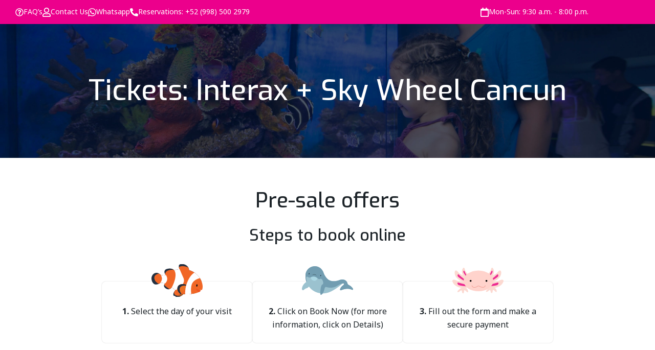

--- FILE ---
content_type: text/html; charset=UTF-8
request_url: https://mkt.interactiveaquariumcancun.com/en/aquarium-cancun-prices-for-swim-with-dolphins-interax-wheel-in-cancun
body_size: 13529
content:
<!doctype html><html lang="en"><head>
    <meta charset="utf-8">
    <title>Acuario Reservas | Swim with dolphins Interax + Sky Wheel Cancun</title>
    
    <link rel="shortcut icon" href="https://mkt.interactiveaquariumcancun.com/hubfs/Aquarium/website/faviconacuario.png">
    <link rel="icon" type="image" href="https://mkt.interactiveaquariumcancun.com/hubfs/Aquarium/website/faviconacuario.png">
    <meta name="description" content="Book your swim with Dolphins The One. Payment with PayPaL or Card, Fast, Easy and Secure.
">
    
    
    
    
    
    
    
    
    
    
    
    
    
    
      
       
    <link rel="stylesheet" href="https://fonts.googleapis.com/css2?family=Exo:wght@300;400;500;600;700;800;900&amp;family=Noto%20Sans:wght@300;400;500;600;700;800;900&amp;family=IBM%20Plex%20Sans:wght@300;400;500;600;700;800;900&amp;display=swap">
    
    
     
     
     
<meta name="viewport" content="width=device-width, initial-scale=1">

    <script src="/hs/hsstatic/jquery-libs/static-1.1/jquery/jquery-1.7.1.js"></script>
<script>hsjQuery = window['jQuery'];</script>
    <meta property="og:description" content="Book your swim with Dolphins The One. Payment with PayPaL or Card, Fast, Easy and Secure.
">
    <meta property="og:title" content="Acuario Reservas | Swim with dolphins Interax + Sky Wheel Cancun">
    <meta name="twitter:description" content="Book your swim with Dolphins The One. Payment with PayPaL or Card, Fast, Easy and Secure.
">
    <meta name="twitter:title" content="Acuario Reservas | Swim with dolphins Interax + Sky Wheel Cancun">

    

    
    <style>
a.cta_button{-moz-box-sizing:content-box !important;-webkit-box-sizing:content-box !important;box-sizing:content-box !important;vertical-align:middle}.hs-breadcrumb-menu{list-style-type:none;margin:0px 0px 0px 0px;padding:0px 0px 0px 0px}.hs-breadcrumb-menu-item{float:left;padding:10px 0px 10px 10px}.hs-breadcrumb-menu-divider:before{content:'›';padding-left:10px}.hs-featured-image-link{border:0}.hs-featured-image{float:right;margin:0 0 20px 20px;max-width:50%}@media (max-width: 568px){.hs-featured-image{float:none;margin:0;width:100%;max-width:100%}}.hs-screen-reader-text{clip:rect(1px, 1px, 1px, 1px);height:1px;overflow:hidden;position:absolute !important;width:1px}
</style>

<link rel="stylesheet" href="https://mkt.interactiveaquariumcancun.com/hubfs/hub_generated/template_assets/1/149756345109/1765479030542/template_main.min.css">
<link rel="stylesheet" href="https://mkt.interactiveaquariumcancun.com/hubfs/hub_generated/template_assets/1/149755567516/1765479032587/template_theme-overrides.min.css">
<link rel="stylesheet" href="https://mkt.interactiveaquariumcancun.com/hubfs/hub_generated/template_assets/1/149763620687/1765479037645/template_child.min.css">
<link rel="stylesheet" href="https://mkt.interactiveaquariumcancun.com/hubfs/hub_generated/module_assets/1/149758896242/1740867459886/module_menu-icons.min.css">

  <style>
    
    .menu-icons-left .item-link {
      
  
   
    
      
        color: var(--light-color) !important;
      
    
  

    }
    .menu-icons-left span svg * {
      
  
   
    
      
        fill: var(--light-color) !important;
      
    
  

    }
    .menu-icons-left  {
      
    }
  </style>
  

  <style>
    
    .menu-icons-rigth .item-link {
      
  
   
    
      
        color: var(--light-color) !important;
      
    
  

    }
    .menu-icons-rigth span svg * {
      
  
   
    
      
        fill: var(--light-color) !important;
      
    
  

    }
    .menu-icons-rigth  {
      
    }
  </style>
  
<link rel="stylesheet" href="https://mkt.interactiveaquariumcancun.com/hubfs/hub_generated/module_assets/1/149760627543/1740867477692/module_language_switcher.min.css">

<style>
  #hs_cos_wrapper_language-swticher .sectionLanguage .lang-switcher__langs li { background-color:var(--primary-color) !important; }

#hs_cos_wrapper_language-swticher .sectionLanguage .lang-switcher__langs li:hover { border-color:var(--light-color) !important; }

#hs_cos_wrapper_language-swticher .sectionLanguage .lang-switcher__langs li a span { color:var(--light-color) !important; }

#hs_cos_wrapper_language-swticher .sectionLanguage .lang-switcher__langs li a:hover span { color:var(--light-color) !important; }

</style>





		<style>
			
		</style>

<link rel="stylesheet" href="https://mkt.interactiveaquariumcancun.com/hubfs/hub_generated/module_assets/1/149759398477/1740867467281/module_cards_steps.min.css">

<style>
  .module_17050115014095 {
    display: flex;
    flex-wrap: wrap;
    justify-content: center;
    gap: 20px;
  }
  
  .module_17050115014095 .cards__cards {
    width: calc(100% / 4 - 16px);
  }
  .module_17050115014095 .cards__card__steps {
    
  
   
    
      
        background-color: none ;
      
    
  

  }
  .module_17050115014095 .cards__card__steps .card__text {
    padding-top:40px!important;;
  }
  .module_17050115014095 .cards__card__steps .card__text *{
    
  
   
    
      
        color: none !important;
      
    
  

  }
  .module_17050115014095 .step_number {  
    
  
   
    
      
        background-color: var(--alternate-color) ;
      
    
  

    
  
   
    
      
        color: !important;
       
    
  

  }
</style>

<link rel="stylesheet" href="https://mkt.interactiveaquariumcancun.com/hubfs/hub_generated/module_assets/1/149755493271/1740867428156/module_company_social_follow.min.css">

<style>
  .social__network li.item a.item__link,
  .social__network .item a.item__link {
    
  
   
    
      
        background-color:  ;
      
    
  

    
  
   
    
      
        fill: var(--light-color) !important;
      
    
  

  }
  
  .social__network .item a path {
    
  
   
    
      
        fill: var(--light-color) ;
      
    
  

  }
  
  
</style>

<link rel="stylesheet" href="https://mkt.interactiveaquariumcancun.com/hubfs/hub_generated/module_assets/1/149749636705/1740867416966/module_menu_simple_vertical.min.css">
 
<style>
  .widget_1702565257063 ul li{
    margin:  14px 0;
  }

  .widget_1702565257063 .menu_items a{
    
  
   
    
      
        color: none !important;
      
    
  

  }
</style>

 
<style>
  .content-footer-module-9 ul li{
    margin:  10px 0;
  }

  .content-footer-module-9 .menu_items a{
    
  
   
    
      
        color: none !important;
      
    
  

  }
</style>


  <style>
    
    .widget_1702569117349 .item-link {
      
  
   
    
      
        color: var(--light-color) !important;
      
    
  

    }
    .widget_1702569117349 span svg * {
      
  
   
    
      
        fill: var(--light-color) !important;
      
    
  

    }
    .widget_1702569117349  {
      
    }
  </style>
  
<style>
  @font-face {
    font-family: "IBM Plex Sans";
    font-weight: 400;
    font-style: normal;
    font-display: swap;
    src: url("/_hcms/googlefonts/IBM_Plex_Sans/regular.woff2") format("woff2"), url("/_hcms/googlefonts/IBM_Plex_Sans/regular.woff") format("woff");
  }
  @font-face {
    font-family: "IBM Plex Sans";
    font-weight: 700;
    font-style: normal;
    font-display: swap;
    src: url("/_hcms/googlefonts/IBM_Plex_Sans/700.woff2") format("woff2"), url("/_hcms/googlefonts/IBM_Plex_Sans/700.woff") format("woff");
  }
  @font-face {
    font-family: "Noto Sans";
    font-weight: 400;
    font-style: normal;
    font-display: swap;
    src: url("/_hcms/googlefonts/Noto_Sans/regular.woff2") format("woff2"), url("/_hcms/googlefonts/Noto_Sans/regular.woff") format("woff");
  }
  @font-face {
    font-family: "Noto Sans";
    font-weight: 700;
    font-style: normal;
    font-display: swap;
    src: url("/_hcms/googlefonts/Noto_Sans/700.woff2") format("woff2"), url("/_hcms/googlefonts/Noto_Sans/700.woff") format("woff");
  }
  @font-face {
    font-family: "Work Sans";
    font-weight: 400;
    font-style: normal;
    font-display: swap;
    src: url("/_hcms/googlefonts/Work_Sans/regular.woff2") format("woff2"), url("/_hcms/googlefonts/Work_Sans/regular.woff") format("woff");
  }
  @font-face {
    font-family: "Work Sans";
    font-weight: 700;
    font-style: normal;
    font-display: swap;
    src: url("/_hcms/googlefonts/Work_Sans/700.woff2") format("woff2"), url("/_hcms/googlefonts/Work_Sans/700.woff") format("woff");
  }
  @font-face {
    font-family: "Exo";
    font-weight: 400;
    font-style: normal;
    font-display: swap;
    src: url("/_hcms/googlefonts/Exo/regular.woff2") format("woff2"), url("/_hcms/googlefonts/Exo/regular.woff") format("woff");
  }
  @font-face {
    font-family: "Exo";
    font-weight: 700;
    font-style: normal;
    font-display: swap;
    src: url("/_hcms/googlefonts/Exo/700.woff2") format("woff2"), url("/_hcms/googlefonts/Exo/700.woff") format("woff");
  }
  @font-face {
    font-family: "DM Serif Display";
    font-weight: 400;
    font-style: normal;
    font-display: swap;
    src: url("/_hcms/googlefonts/DM_Serif_Display/regular.woff2") format("woff2"), url("/_hcms/googlefonts/DM_Serif_Display/regular.woff") format("woff");
  }
</style>

<!-- Editor Styles -->
<style id="hs_editor_style" type="text/css">
#hs_cos_wrapper_dnd-modulemodule_145582518320911311  { display: block !important; padding-bottom: 15px !important }
#hs_cos_wrapper_widget_1703195873257  { display: block !important; padding-top: 60px !important }
#hs_cos_wrapper_module_1703187714632  { display: block !important; padding-bottom: 60px !important }
#hs_cos_wrapper_widget_1703195873257  { display: block !important; padding-top: 60px !important }
#hs_cos_wrapper_module_1703187714632  { display: block !important; padding-bottom: 60px !important }
.module_1703187663381-flexbox-positioning {
  display: -ms-flexbox !important;
  -ms-flex-direction: column !important;
  -ms-flex-align: center !important;
  -ms-flex-pack: start;
  display: flex !important;
  flex-direction: column !important;
  align-items: center !important;
  justify-content: flex-start;
}
.module_1703187663381-flexbox-positioning > div {
  max-width: 100%;
  flex-shrink: 0 !important;
}
.widget_1703187644471-flexbox-positioning {
  display: -ms-flexbox !important;
  -ms-flex-direction: column !important;
  -ms-flex-align: center !important;
  -ms-flex-pack: start;
  display: flex !important;
  flex-direction: column !important;
  align-items: center !important;
  justify-content: flex-start;
}
.widget_1703187644471-flexbox-positioning > div {
  max-width: 100%;
  flex-shrink: 0 !important;
}
/* HubSpot Non-stacked Media Query Styles */
@media (min-width:768px) {
  .cell_17031877239782-row-1-vertical-alignment > .row-fluid {
    display: -ms-flexbox !important;
    -ms-flex-direction: row;
    display: flex !important;
    flex-direction: row;
  }
  .cell_17031877481513-vertical-alignment {
    display: -ms-flexbox !important;
    -ms-flex-direction: column !important;
    -ms-flex-pack: center !important;
    display: flex !important;
    flex-direction: column !important;
    justify-content: center !important;
  }
  .cell_17031877481513-vertical-alignment > div {
    flex-shrink: 0 !important;
  }
  .cell_1703187748151-vertical-alignment {
    display: -ms-flexbox !important;
    -ms-flex-direction: column !important;
    -ms-flex-pack: center !important;
    display: flex !important;
    flex-direction: column !important;
    justify-content: center !important;
  }
  .cell_1703187748151-vertical-alignment > div {
    flex-shrink: 0 !important;
  }
}
/* HubSpot Styles (default) */
.dnd_area-row-0-padding {
  padding-top: 200px !important;
  padding-bottom: 80px !important;
}
.dnd_area-row-0-background-layers {
  background-image: url('https://mkt.interactiveaquariumcancun.com/hubfs/cover-tickets.webp') !important;
  background-position: center center !important;
  background-size: cover !important;
  background-repeat: no-repeat !important;
}
.dnd_area-row-1-padding {
  padding-bottom: 0px !important;
}
.dnd_area-row-2-padding {
  padding-top: 0px !important;
  padding-bottom: 0px !important;
}
.dnd_area-row-3-padding {
  padding-top: 30px !important;
}
/* HubSpot Styles (mobile) */
@media (max-width: 480px) {
  .dnd_area-row-0-padding {
    padding-top: 150px !important;
    padding-bottom: 30px !important;
  }
  .dnd_area-row-1-padding {
    padding-top: 30px !important;
    padding-bottom: 30px !important;
  }
  .dnd_area-row-3-padding {
    padding-bottom: 30px !important;
  }
  .widget_1703195873257-padding > #hs_cos_wrapper_widget_1703195873257 {
    padding-top: 15px !important;
  }
  .widget_1703187644471-padding > #hs_cos_wrapper_widget_1703187644471 {
    padding-bottom: 30px !important;
  }
}
</style>
    <script async src="https://mkt.interactiveaquariumcancun.com/hubfs/hub_generated/template_assets/1/149962525732/1765479026403/template_main.min.js"></script>
<script async src="https://mkt.interactiveaquariumcancun.com/hubfs/hub_generated/template_assets/1/149755567519/1765479034165/template_aos_settings.min.js"></script>

    
<!--  Added by GoogleAnalytics integration -->
<script>
var _hsp = window._hsp = window._hsp || [];
_hsp.push(['addPrivacyConsentListener', function(consent) { if (consent.allowed || (consent.categories && consent.categories.analytics)) {
  (function(i,s,o,g,r,a,m){i['GoogleAnalyticsObject']=r;i[r]=i[r]||function(){
  (i[r].q=i[r].q||[]).push(arguments)},i[r].l=1*new Date();a=s.createElement(o),
  m=s.getElementsByTagName(o)[0];a.async=1;a.src=g;m.parentNode.insertBefore(a,m)
})(window,document,'script','//www.google-analytics.com/analytics.js','ga');
  ga('create','UA-2732595-13','auto');
  ga('send','pageview');
}}]);
</script>

<!-- /Added by GoogleAnalytics integration -->

<!--  Added by GoogleAnalytics4 integration -->
<script>
var _hsp = window._hsp = window._hsp || [];
window.dataLayer = window.dataLayer || [];
function gtag(){dataLayer.push(arguments);}

var useGoogleConsentModeV2 = true;
var waitForUpdateMillis = 1000;


if (!window._hsGoogleConsentRunOnce) {
  window._hsGoogleConsentRunOnce = true;

  gtag('consent', 'default', {
    'ad_storage': 'denied',
    'analytics_storage': 'denied',
    'ad_user_data': 'denied',
    'ad_personalization': 'denied',
    'wait_for_update': waitForUpdateMillis
  });

  if (useGoogleConsentModeV2) {
    _hsp.push(['useGoogleConsentModeV2'])
  } else {
    _hsp.push(['addPrivacyConsentListener', function(consent){
      var hasAnalyticsConsent = consent && (consent.allowed || (consent.categories && consent.categories.analytics));
      var hasAdsConsent = consent && (consent.allowed || (consent.categories && consent.categories.advertisement));

      gtag('consent', 'update', {
        'ad_storage': hasAdsConsent ? 'granted' : 'denied',
        'analytics_storage': hasAnalyticsConsent ? 'granted' : 'denied',
        'ad_user_data': hasAdsConsent ? 'granted' : 'denied',
        'ad_personalization': hasAdsConsent ? 'granted' : 'denied'
      });
    }]);
  }
}

gtag('js', new Date());
gtag('set', 'developer_id.dZTQ1Zm', true);
gtag('config', 'G-FBKK3G3GYH');
</script>
<script async src="https://www.googletagmanager.com/gtag/js?id=G-FBKK3G3GYH"></script>

<!-- /Added by GoogleAnalytics4 integration -->

<!--  Added by GoogleTagManager integration -->
<script>
var _hsp = window._hsp = window._hsp || [];
window.dataLayer = window.dataLayer || [];
function gtag(){dataLayer.push(arguments);}

var useGoogleConsentModeV2 = true;
var waitForUpdateMillis = 1000;



var hsLoadGtm = function loadGtm() {
    if(window._hsGtmLoadOnce) {
      return;
    }

    if (useGoogleConsentModeV2) {

      gtag('set','developer_id.dZTQ1Zm',true);

      gtag('consent', 'default', {
      'ad_storage': 'denied',
      'analytics_storage': 'denied',
      'ad_user_data': 'denied',
      'ad_personalization': 'denied',
      'wait_for_update': waitForUpdateMillis
      });

      _hsp.push(['useGoogleConsentModeV2'])
    }

    (function(w,d,s,l,i){w[l]=w[l]||[];w[l].push({'gtm.start':
    new Date().getTime(),event:'gtm.js'});var f=d.getElementsByTagName(s)[0],
    j=d.createElement(s),dl=l!='dataLayer'?'&l='+l:'';j.async=true;j.src=
    'https://www.googletagmanager.com/gtm.js?id='+i+dl;f.parentNode.insertBefore(j,f);
    })(window,document,'script','dataLayer','GTM-TNFRL66');

    window._hsGtmLoadOnce = true;
};

_hsp.push(['addPrivacyConsentListener', function(consent){
  if(consent.allowed || (consent.categories && consent.categories.analytics)){
    hsLoadGtm();
  }
}]);

</script>

<!-- /Added by GoogleTagManager integration -->

    <link rel="canonical" href="https://mkt.interactiveaquariumcancun.com/en/aquarium-cancun-prices-for-swim-with-dolphins-interax-wheel-in-cancun">


<meta property="og:url" content="https://mkt.interactiveaquariumcancun.com/en/aquarium-cancun-prices-for-swim-with-dolphins-interax-wheel-in-cancun">
<meta name="twitter:card" content="summary">
<meta http-equiv="content-language" content="en">



<link rel="stylesheet" href="https://mkt.interactiveaquariumcancun.com/hubfs/hub_generated/template_assets/1/150874051954/1765479027563/template_landing.min.css">



  <meta name="generator" content="HubSpot"></head>
  <body>
<!--  Added by AdRoll integration -->
<script type="text/javascript">
  adroll_adv_id = "QGPRFYQ3X5FMDOV6VXYSOI";
  adroll_pix_id = "PUTM5OOWSFBMJMM6ANK6LB";
  var _hsp = window._hsp = window._hsp || [];
  (function () {
      var _onload = function(){
          if (document.readyState && !/loaded|complete/.test(document.readyState)){setTimeout(_onload, 10);return}
          if (!window.__adroll_loaded){__adroll_loaded=true;setTimeout(_onload, 50);return}
          _hsp.push(['addPrivacyConsentListener', function(consent) { if (consent.allowed || (consent.categories && consent.categories.advertisement)) {
            var scr = document.createElement("script");
            var host = (("https:" == document.location.protocol) ? "https://s.adroll.com" : "http://a.adroll.com");
            scr.setAttribute('async', 'true');
            scr.type = "text/javascript";
            scr.src = host + "/j/roundtrip.js";
            ((document.getElementsByTagName('head') || [null])[0] ||
                document.getElementsByTagName('script')[0].parentNode).appendChild(scr);
          }}]);
      };
      if (window.addEventListener) {window.addEventListener('load', _onload, false);}
      else {window.attachEvent('onload', _onload)}
  }());
</script>

<!-- /Added by AdRoll integration -->

<!--  Added by GoogleTagManager integration -->
<noscript><iframe src="https://www.googletagmanager.com/ns.html?id=GTM-TNFRL66" height="0" width="0" style="display:none;visibility:hidden"></iframe></noscript>

<!-- /Added by GoogleTagManager integration -->
  
    <div class="body-wrapper   hs-content-id-123544851230 hs-landing-page hs-page ">
      
      <div data-global-resource-path="aquariumcancun-theme/templates/partials/header.html">
<header id="menuGlobalHeader" class="global-header relative">  
  
   
  <div id="adminBar" class="has-sticky-admin">
    <div class="content-wrapper dflex">
      <div class="admin-bar-menu">
        <div class="row-fluid">
          <div class="row-left span7 hidden-tablet hidden-phone">
            <div class="moduleiMenuIcon">
              <div id="hs_cos_wrapper_menu-icons-left" class="hs_cos_wrapper hs_cos_wrapper_widget hs_cos_wrapper_type_module" style="" data-hs-cos-general-type="widget" data-hs-cos-type="module">




<div id="menuiconsleft" class="menu-icons menu-icons-left">
	<div class="menu--icons--container">
		 
			<div class="menu--icon--item">
				<span id="hs_cos_wrapper_menu-icons-left_" class="hs_cos_wrapper hs_cos_wrapper_widget hs_cos_wrapper_type_icon" style="" data-hs-cos-general-type="widget" data-hs-cos-type="icon"><svg version="1.0" xmlns="http://www.w3.org/2000/svg" viewbox="0 0 512 512" aria-hidden="true"><g id="Question Circle1_layer"><path d="M256 8C119.043 8 8 119.083 8 256c0 136.997 111.043 248 248 248s248-111.003 248-248C504 119.083 392.957 8 256 8zm0 448c-110.532 0-200-89.431-200-200 0-110.495 89.472-200 200-200 110.491 0 200 89.471 200 200 0 110.53-89.431 200-200 200zm107.244-255.2c0 67.052-72.421 68.084-72.421 92.863V300c0 6.627-5.373 12-12 12h-45.647c-6.627 0-12-5.373-12-12v-8.659c0-35.745 27.1-50.034 47.579-61.516 17.561-9.845 28.324-16.541 28.324-29.579 0-17.246-21.999-28.693-39.784-28.693-23.189 0-33.894 10.977-48.942 29.969-4.057 5.12-11.46 6.071-16.666 2.124l-27.824-21.098c-5.107-3.872-6.251-11.066-2.644-16.363C184.846 131.491 214.94 112 261.794 112c49.071 0 101.45 38.304 101.45 88.8zM298 368c0 23.159-18.841 42-42 42s-42-18.841-42-42 18.841-42 42-42 42 18.841 42 42z" /></g></svg></span>
				
				
				<a class="item-link" href="https://www.interactiveaquariumcancun.com/faqs">
					FAQ’s
				</a>
			</div>
		 
			<div class="menu--icon--item">
				<span id="hs_cos_wrapper_menu-icons-left_" class="hs_cos_wrapper hs_cos_wrapper_widget hs_cos_wrapper_type_icon" style="" data-hs-cos-general-type="widget" data-hs-cos-type="icon"><svg version="1.0" xmlns="http://www.w3.org/2000/svg" viewbox="0 0 448 512" aria-hidden="true"><g id="User2_layer"><path d="M313.6 304c-28.7 0-42.5 16-89.6 16-47.1 0-60.8-16-89.6-16C60.2 304 0 364.2 0 438.4V464c0 26.5 21.5 48 48 48h352c26.5 0 48-21.5 48-48v-25.6c0-74.2-60.2-134.4-134.4-134.4zM400 464H48v-25.6c0-47.6 38.8-86.4 86.4-86.4 14.6 0 38.3 16 89.6 16 51.7 0 74.9-16 89.6-16 47.6 0 86.4 38.8 86.4 86.4V464zM224 288c79.5 0 144-64.5 144-144S303.5 0 224 0 80 64.5 80 144s64.5 144 144 144zm0-240c52.9 0 96 43.1 96 96s-43.1 96-96 96-96-43.1-96-96 43.1-96 96-96z" /></g></svg></span>
				
				
				<a class="item-link" href="https://www.interactiveaquariumcancun.com/contact-aquarium-la-isla-cancun">
					Contact Us
				</a>
			</div>
		 
			<div class="menu--icon--item">
				<span id="hs_cos_wrapper_menu-icons-left_" class="hs_cos_wrapper hs_cos_wrapper_widget hs_cos_wrapper_type_icon" style="" data-hs-cos-general-type="widget" data-hs-cos-type="icon"><svg version="1.0" xmlns="http://www.w3.org/2000/svg" viewbox="0 0 448 512" aria-hidden="true"><g id="What's App3_layer"><path d="M380.9 97.1C339 55.1 283.2 32 223.9 32c-122.4 0-222 99.6-222 222 0 39.1 10.2 77.3 29.6 111L0 480l117.7-30.9c32.4 17.7 68.9 27 106.1 27h.1c122.3 0 224.1-99.6 224.1-222 0-59.3-25.2-115-67.1-157zm-157 341.6c-33.2 0-65.7-8.9-94-25.7l-6.7-4-69.8 18.3L72 359.2l-4.4-7c-18.5-29.4-28.2-63.3-28.2-98.2 0-101.7 82.8-184.5 184.6-184.5 49.3 0 95.6 19.2 130.4 54.1 34.8 34.9 56.2 81.2 56.1 130.5 0 101.8-84.9 184.6-186.6 184.6zm101.2-138.2c-5.5-2.8-32.8-16.2-37.9-18-5.1-1.9-8.8-2.8-12.5 2.8-3.7 5.6-14.3 18-17.6 21.8-3.2 3.7-6.5 4.2-12 1.4-32.6-16.3-54-29.1-75.5-66-5.7-9.8 5.7-9.1 16.3-30.3 1.8-3.7.9-6.9-.5-9.7-1.4-2.8-12.5-30.1-17.1-41.2-4.5-10.8-9.1-9.3-12.5-9.5-3.2-.2-6.9-.2-10.6-.2-3.7 0-9.7 1.4-14.8 6.9-5.1 5.6-19.4 19-19.4 46.3 0 27.3 19.9 53.7 22.6 57.4 2.8 3.7 39.1 59.7 94.8 83.8 35.2 15.2 49 16.5 66.6 13.9 10.7-1.6 32.8-13.4 37.4-26.4 4.6-13 4.6-24.1 3.2-26.4-1.3-2.5-5-3.9-10.5-6.6z" /></g></svg></span>
				
				
				<a class="item-link" href="https://wa.me/5219982145720" target="_blank" rel="noopener">
					Whatsapp
				</a>
			</div>
		 
			<div class="menu--icon--item">
				<span id="hs_cos_wrapper_menu-icons-left_" class="hs_cos_wrapper hs_cos_wrapper_widget hs_cos_wrapper_type_icon" style="" data-hs-cos-general-type="widget" data-hs-cos-type="icon"><svg version="1.0" xmlns="http://www.w3.org/2000/svg" viewbox="0 0 512 512" aria-hidden="true"><g id="Alternate Phone4_layer"><path d="M497.39 361.8l-112-48a24 24 0 0 0-28 6.9l-49.6 60.6A370.66 370.66 0 0 1 130.6 204.11l60.6-49.6a23.94 23.94 0 0 0 6.9-28l-48-112A24.16 24.16 0 0 0 122.6.61l-104 24A24 24 0 0 0 0 48c0 256.5 207.9 464 464 464a24 24 0 0 0 23.4-18.6l24-104a24.29 24.29 0 0 0-14.01-27.6z" /></g></svg></span>
				
				
				<a class="item-link" href="tel:+529985002979" target="_blank" rel="noopener">
					Reservations: +52 (998) 500 2979
				</a>
			</div>
		
	</div>
</div>

</div>
            </div>
          </div>
          <div class="row-right span5">
            <div class="moduleMenuIcon">
              <div id="hs_cos_wrapper_menu-icons-rigth" class="hs_cos_wrapper hs_cos_wrapper_widget hs_cos_wrapper_type_module" style="" data-hs-cos-general-type="widget" data-hs-cos-type="module">




<div id="menuiconsrigth" class="menu-icons menu-icons-rigth">
	<div class="menu--icons--container">
		 
			<div class="menu--icon--item">
				<span id="hs_cos_wrapper_menu-icons-rigth_" class="hs_cos_wrapper hs_cos_wrapper_widget hs_cos_wrapper_type_icon" style="" data-hs-cos-general-type="widget" data-hs-cos-type="icon"><svg version="1.0" xmlns="http://www.w3.org/2000/svg" viewbox="0 0 448 512" aria-hidden="true"><g id="Calendar1_layer"><path d="M400 64h-48V12c0-6.6-5.4-12-12-12h-40c-6.6 0-12 5.4-12 12v52H160V12c0-6.6-5.4-12-12-12h-40c-6.6 0-12 5.4-12 12v52H48C21.5 64 0 85.5 0 112v352c0 26.5 21.5 48 48 48h352c26.5 0 48-21.5 48-48V112c0-26.5-21.5-48-48-48zm-6 400H54c-3.3 0-6-2.7-6-6V160h352v298c0 3.3-2.7 6-6 6z" /></g></svg></span>
				
				
				<a class="item-link" href="https://www.google.com.mx/maps/place/Interactive+Aquarium+Canc%C3%BAn/@21.1094505,-86.7668508,17z/data=!3m1!4b1!4m6!3m5!1s0x8f4c28f5772de33b:0x778c3379af69adf0!8m2!3d21.1094455!4d-86.7642759!16s%2Fg%2F1tdpbp11?entry=tts" target="_blank" rel="noopener">
					Mon-Sun: 9:30 a.m. - 8:00 p.m.
				</a>
			</div>
		
	</div>
</div>

</div>
            </div>
            <div class="moduleSwitchLanguage">
              <div id="hs_cos_wrapper_language-swticher" class="hs_cos_wrapper hs_cos_wrapper_widget hs_cos_wrapper_type_module" style="" data-hs-cos-general-type="widget" data-hs-cos-type="module">


</div>
            </div>
          </div>
        </div>
      </div>
    </div>
  </div>
  
  <div class="cnt-menu-mobile-main has-sticky">
    <div id="menuBar">
      <div class="content-wrapper navbar">
        <div class="logo-area">    
          <div id="hs_cos_wrapper_site_logo" class="hs_cos_wrapper hs_cos_wrapper_widget hs_cos_wrapper_type_module widget-type-logo" style="" data-hs-cos-general-type="widget" data-hs-cos-type="module">
  






















  
  <span id="hs_cos_wrapper_site_logo_hs_logo_widget" class="hs_cos_wrapper hs_cos_wrapper_widget hs_cos_wrapper_type_logo" style="" data-hs-cos-general-type="widget" data-hs-cos-type="logo"><a href="/" id="hs-link-site_logo_hs_logo_widget" style="border-width:0px;border:0px;"><img src="https://mkt.interactiveaquariumcancun.com/hs-fs/hubfs/Logo%20Interactive%20Aquarium%20web.png?width=155&amp;height=70&amp;name=Logo%20Interactive%20Aquarium%20web.png" class="hs-image-widget " height="70" style="height: auto;width:155px;border-width:0px;border:0px;" width="155" alt="Logo Interactive Aquarium web" title="Logo Interactive Aquarium web" srcset="https://mkt.interactiveaquariumcancun.com/hs-fs/hubfs/Logo%20Interactive%20Aquarium%20web.png?width=78&amp;height=35&amp;name=Logo%20Interactive%20Aquarium%20web.png 78w, https://mkt.interactiveaquariumcancun.com/hs-fs/hubfs/Logo%20Interactive%20Aquarium%20web.png?width=155&amp;height=70&amp;name=Logo%20Interactive%20Aquarium%20web.png 155w, https://mkt.interactiveaquariumcancun.com/hs-fs/hubfs/Logo%20Interactive%20Aquarium%20web.png?width=233&amp;height=105&amp;name=Logo%20Interactive%20Aquarium%20web.png 233w, https://mkt.interactiveaquariumcancun.com/hs-fs/hubfs/Logo%20Interactive%20Aquarium%20web.png?width=310&amp;height=140&amp;name=Logo%20Interactive%20Aquarium%20web.png 310w, https://mkt.interactiveaquariumcancun.com/hs-fs/hubfs/Logo%20Interactive%20Aquarium%20web.png?width=388&amp;height=175&amp;name=Logo%20Interactive%20Aquarium%20web.png 388w, https://mkt.interactiveaquariumcancun.com/hs-fs/hubfs/Logo%20Interactive%20Aquarium%20web.png?width=465&amp;height=210&amp;name=Logo%20Interactive%20Aquarium%20web.png 465w" sizes="(max-width: 155px) 100vw, 155px"></a></span>
</div>
        </div>
        
        <div class="menu-area justify-content- hidden-tablet hidden-phone">
          





















<nav aria-label="Main menu" class="navigation-main navigation horizontal  d-flex justify-content-center ">
  

<ul class="nav__list level-1">
  
  
<li class="has-submenu menu-item hs-skip-lang-url-rewrite">
  <a title="Attractions" href="javascript:;" class="menu-link">
    Attractions
    
  </a>
  
    <span class="chevron bottom"></span>
    
  
  
  

<ul class="sub-menu level-2">
  
  
<li class="no-submenu menu-item hs-skip-lang-url-rewrite">
  <a title="Swim with dolphins" href="https://www.interactiveaquariumcancun.com/swim-with-dolphins" class="menu-link">
    Swim with dolphins
    
  </a>
  
  
  
</li>

  
  
<li class="no-submenu menu-item hs-skip-lang-url-rewrite">
  <a title="Aquarium Trek" href="https://www.interactiveaquariumcancun.com/aquarium-trek" class="menu-link">
    Aquarium Trek
    
  </a>
  
  
  
</li>

  
  
<li class="has-submenu menu-item hs-skip-lang-url-rewrite">
  <a title="Aquarium" href="javascript:;" class="menu-link">
    Aquarium
    
  </a>
  
    <span class="chevron bottom"></span>
    
  
  
  

<ul class="sub-menu level-3">
  
  
<li class="no-submenu menu-item hs-skip-lang-url-rewrite">
  <a title="Fish species" href="https://www.interactiveaquariumcancun.com/fish-species" class="menu-link">
    Fish species
    
  </a>
  
  
  
</li>

  
  
<li class="no-submenu menu-item hs-skip-lang-url-rewrite">
  <a title="Interactive Ponds" href="https://www.interactiveaquariumcancun.com/touch-tanks" class="menu-link">
    Interactive Ponds
    
  </a>
  
  
  
</li>

  
  
<li class="no-submenu menu-item hs-skip-lang-url-rewrite">
  <a title="Axolotl Exhibition" href="https://www.interactiveaquariumcancun.com/axolotl-exhibition" class="menu-link">
    Axolotl Exhibition
    
  </a>
  
  
  
</li>

  
  
<li class="no-submenu menu-item hs-skip-lang-url-rewrite">
  <a title="Dolphin presentation" href="https://www.interactiveaquariumcancun.com/dolphin-presentation" class="menu-link">
    Dolphin presentation
    
  </a>
  
  
  
</li>

  
</ul>

  
</li>

  
  
<li class="no-submenu menu-item hs-skip-lang-url-rewrite">
  <a title="See all" href="https://www.interactiveaquariumcancun.com/attractions-in-cancun" class="menu-link">
    See all
    
  </a>
  
  
  
</li>

  
</ul>

  
</li>

  
  
<li class="no-submenu menu-item hs-skip-lang-url-rewrite">
  <a title="Species" href="https://www.interactiveaquariumcancun.com/marine-life" class="menu-link">
    Species
    
  </a>
  
  
  
</li>

  
  
<li class="no-submenu menu-item hs-skip-lang-url-rewrite">
  <a title="Conservation" href="https://www.interactiveaquariumcancun.com/marine-conservation" class="menu-link">
    Conservation
    
  </a>
  
  
  
</li>

  
  
<li class="no-submenu menu-item hs-skip-lang-url-rewrite">
  <a title="Blog" href="https://www.interactiveaquariumcancun.com/blog" class="menu-link">
    Blog
    
  </a>
  
  
  
</li>

  
  
<li class="has-submenu menu-item hs-skip-lang-url-rewrite">
  <a title="Travel guide" href="javascript:;" class="menu-link">
    Travel guide
    
  </a>
  
    <span class="chevron bottom"></span>
    
  
  
  

<ul class="sub-menu level-2">
  
  
<li class="no-submenu menu-item hs-skip-lang-url-rewrite">
  <a title="What to do in Cancun" href="https://www.interactiveaquariumcancun.com/what-to-do-in-cancun" class="menu-link">
    What to do in Cancun
    
  </a>
  
  
  
</li>

  
  
<li class="no-submenu menu-item hs-skip-lang-url-rewrite">
  <a title="Best Beaches in Cancun Mexico" href="https://www.interactiveaquariumcancun.com/best-beaches-in-cancun-hotel-zone" class="menu-link">
    Best Beaches in Cancun Mexico
    
  </a>
  
  
  
</li>

  
  
<li class="no-submenu menu-item hs-skip-lang-url-rewrite">
  <a title="Top Hotels Cancun" href="https://www.interactiveaquariumcancun.com/best-hotels-in-cancun" class="menu-link">
    Top Hotels Cancun
    
  </a>
  
  
  
</li>

  
  
<li class="no-submenu menu-item hs-skip-lang-url-rewrite">
  <a title="Marine Wildlife in Cancun" href="https://www.interactiveaquariumcancun.com/marine-wildlife-in-cancun" class="menu-link">
    Marine Wildlife in Cancun
    
  </a>
  
  
  
</li>

  
  
<li class="no-submenu menu-item hs-skip-lang-url-rewrite">
  <a title="Tips for visiting Cancun" href="https://www.interactiveaquariumcancun.com/tips-for-visiting-cancun" class="menu-link">
    Tips for visiting Cancun
    
  </a>
  
  
  
</li>

  
</ul>

  
</li>

  
</ul>

</nav>

        </div>
        <div class="icon--search">
          <span id="hs_cos_wrapper_navigation-search" class="hs_cos_wrapper hs_cos_wrapper_widget hs_cos_wrapper_type_module" style="" data-hs-cos-general-type="widget" data-hs-cos-type="module"><!-- custom widget definition not found (portalId: null, path: null, moduleId: null) --></span>
        </div>
        <div class="cnt-icon-menu-mobile clearfix hidden-desktop ">
          <span id="defaultIconMenu">
            <svg width="32px" height="32px" viewbox="0 0 32 32" version="1.1" xmlns="http://www.w3.org/2000/svg" xmlns:xlink="http://www.w3.org/1999/xlink">
              <g stroke="none" stroke-width="1" fill-rule="evenodd">
                <g id="Nav-bar-mobile" transform="translate(-343.000000, -103.000000)">
                  <g id="Group-3" transform="translate(0.000000, 87.000000)">
                    <g id="Group" transform="translate(343.000000, 16.000000)">
                      <g id="Group-8" transform="translate(0.000000, 5.000000)">
                        <polygon id="Path" points="0 0 32 0 32 3 0 3"></polygon>
                        <polygon id="Path" points="0 12 0 9 32 9 32 12"></polygon>
                        <polygon id="Path" points="0 21 0 18 32 18 32 21"></polygon>
                      </g>
                    </g>
                  </g>
                </g>
              </g>
            </svg>
          </span>
          <span id="closeIconMenu">
            <svg width="30px" height="30px" viewbox="0 0 20 20" version="1.1" xmlns="http://www.w3.org/2000/svg" xmlns:xlink="http://www.w3.org/1999/xlink">
              <g stroke="none" fill-rule="evenodd">
                <g id="Nav-bar-mobile" transform="translate(-349.000000, -109.000000)">
                  <g id="Group-2" transform="translate(343.000000, 103.000000)">
                    <polygon id="Fill-1" points="26 8.01342282 18.0134228 16 26 23.9865772 23.9865772 26 16 18.0134228 8.01342282 26 6 23.9865772 13.9865772 16 6 8.01342282 8.01342282 6 16 13.9865772 23.9865772 6"></polygon>
                  </g>
                </g>
              </g>
            </svg>
          </span>
        </div>
        <div class="cta-area hidden-tablet hidden-phone"> 
          <div id="hs_cos_wrapper_navigation-cta-update" class="hs_cos_wrapper hs_cos_wrapper_widget hs_cos_wrapper_type_module" style="" data-hs-cos-general-type="widget" data-hs-cos-type="module">









<div id="navigationctaupdate" class="content-cta navigation-cta-update d--flex ">
  	
		
			
			
			
			
			
			
			
       
			
			
			<a href="https://www.interactiveaquariumcancun.com/aquarium-cancun-prices" class="cta_link btn-primary  ">
				
				<span>
					Book now
				</span>
				
			</a>
    
</div>

</div>
        </div>
        
      </div>
    </div>
    
    <div class="overlay hidden-desktop"></div>
    <div id="mobileMenuBar">
      <div class="content-menus-mobile-admin hidden-desktop">
        <div class="cta-area--mobile">
          <div id="hs_cos_wrapper_navigation-cta-update" class="hs_cos_wrapper hs_cos_wrapper_widget hs_cos_wrapper_type_module" style="" data-hs-cos-general-type="widget" data-hs-cos-type="module">









<div id="navigationctaupdate" class="content-cta navigation-cta-update d--flex ">
  	
		
			
			
			
			
			
			
			
       
			
			
			<a href="https://www.interactiveaquariumcancun.com/aquarium-cancun-prices" class="cta_link btn-primary  ">
				
				<span>
					Book now
				</span>
				
			</a>
    
</div>

</div>
        </div>
        <div class="menu-main">
          





















<nav aria-label="Main menu" class="navigation-main navigation horizontal  d-flex justify-content-center ">
  

<ul class="nav__list level-1">
  
  
<li class="has-submenu menu-item hs-skip-lang-url-rewrite">
  <a title="Attractions" href="javascript:;" class="menu-link">
    Attractions
    
  </a>
  
    <span class="chevron bottom"></span>
    
  
  
  

<ul class="sub-menu level-2">
  
  
<li class="no-submenu menu-item hs-skip-lang-url-rewrite">
  <a title="Swim with dolphins" href="https://www.interactiveaquariumcancun.com/swim-with-dolphins" class="menu-link">
    Swim with dolphins
    
  </a>
  
  
  
</li>

  
  
<li class="no-submenu menu-item hs-skip-lang-url-rewrite">
  <a title="Aquarium Trek" href="https://www.interactiveaquariumcancun.com/aquarium-trek" class="menu-link">
    Aquarium Trek
    
  </a>
  
  
  
</li>

  
  
<li class="has-submenu menu-item hs-skip-lang-url-rewrite">
  <a title="Aquarium" href="javascript:;" class="menu-link">
    Aquarium
    
  </a>
  
    <span class="chevron bottom"></span>
    
  
  
  

<ul class="sub-menu level-3">
  
  
<li class="no-submenu menu-item hs-skip-lang-url-rewrite">
  <a title="Fish species" href="https://www.interactiveaquariumcancun.com/fish-species" class="menu-link">
    Fish species
    
  </a>
  
  
  
</li>

  
  
<li class="no-submenu menu-item hs-skip-lang-url-rewrite">
  <a title="Interactive Ponds" href="https://www.interactiveaquariumcancun.com/touch-tanks" class="menu-link">
    Interactive Ponds
    
  </a>
  
  
  
</li>

  
  
<li class="no-submenu menu-item hs-skip-lang-url-rewrite">
  <a title="Axolotl Exhibition" href="https://www.interactiveaquariumcancun.com/axolotl-exhibition" class="menu-link">
    Axolotl Exhibition
    
  </a>
  
  
  
</li>

  
  
<li class="no-submenu menu-item hs-skip-lang-url-rewrite">
  <a title="Dolphin presentation" href="https://www.interactiveaquariumcancun.com/dolphin-presentation" class="menu-link">
    Dolphin presentation
    
  </a>
  
  
  
</li>

  
</ul>

  
</li>

  
  
<li class="no-submenu menu-item hs-skip-lang-url-rewrite">
  <a title="See all" href="https://www.interactiveaquariumcancun.com/attractions-in-cancun" class="menu-link">
    See all
    
  </a>
  
  
  
</li>

  
</ul>

  
</li>

  
  
<li class="no-submenu menu-item hs-skip-lang-url-rewrite">
  <a title="Species" href="https://www.interactiveaquariumcancun.com/marine-life" class="menu-link">
    Species
    
  </a>
  
  
  
</li>

  
  
<li class="no-submenu menu-item hs-skip-lang-url-rewrite">
  <a title="Conservation" href="https://www.interactiveaquariumcancun.com/marine-conservation" class="menu-link">
    Conservation
    
  </a>
  
  
  
</li>

  
  
<li class="no-submenu menu-item hs-skip-lang-url-rewrite">
  <a title="Blog" href="https://www.interactiveaquariumcancun.com/blog" class="menu-link">
    Blog
    
  </a>
  
  
  
</li>

  
  
<li class="has-submenu menu-item hs-skip-lang-url-rewrite">
  <a title="Travel guide" href="javascript:;" class="menu-link">
    Travel guide
    
  </a>
  
    <span class="chevron bottom"></span>
    
  
  
  

<ul class="sub-menu level-2">
  
  
<li class="no-submenu menu-item hs-skip-lang-url-rewrite">
  <a title="What to do in Cancun" href="https://www.interactiveaquariumcancun.com/what-to-do-in-cancun" class="menu-link">
    What to do in Cancun
    
  </a>
  
  
  
</li>

  
  
<li class="no-submenu menu-item hs-skip-lang-url-rewrite">
  <a title="Best Beaches in Cancun Mexico" href="https://www.interactiveaquariumcancun.com/best-beaches-in-cancun-hotel-zone" class="menu-link">
    Best Beaches in Cancun Mexico
    
  </a>
  
  
  
</li>

  
  
<li class="no-submenu menu-item hs-skip-lang-url-rewrite">
  <a title="Top Hotels Cancun" href="https://www.interactiveaquariumcancun.com/best-hotels-in-cancun" class="menu-link">
    Top Hotels Cancun
    
  </a>
  
  
  
</li>

  
  
<li class="no-submenu menu-item hs-skip-lang-url-rewrite">
  <a title="Marine Wildlife in Cancun" href="https://www.interactiveaquariumcancun.com/marine-wildlife-in-cancun" class="menu-link">
    Marine Wildlife in Cancun
    
  </a>
  
  
  
</li>

  
  
<li class="no-submenu menu-item hs-skip-lang-url-rewrite">
  <a title="Tips for visiting Cancun" href="https://www.interactiveaquariumcancun.com/tips-for-visiting-cancun" class="menu-link">
    Tips for visiting Cancun
    
  </a>
  
  
  
</li>

  
</ul>

  
</li>

  
</ul>

</nav>

        </div>
        
        <hr>       
        <div class="admin-bar-menu-mobile">
          <div id="hs_cos_wrapper_menu-icons-left" class="hs_cos_wrapper hs_cos_wrapper_widget hs_cos_wrapper_type_module" style="" data-hs-cos-general-type="widget" data-hs-cos-type="module">




<div id="menuiconsleft" class="menu-icons menu-icons-left">
	<div class="menu--icons--container">
		 
			<div class="menu--icon--item">
				<span id="hs_cos_wrapper_menu-icons-left_" class="hs_cos_wrapper hs_cos_wrapper_widget hs_cos_wrapper_type_icon" style="" data-hs-cos-general-type="widget" data-hs-cos-type="icon"><svg version="1.0" xmlns="http://www.w3.org/2000/svg" viewbox="0 0 512 512" aria-hidden="true"><g id="Question Circle1_layer"><path d="M256 8C119.043 8 8 119.083 8 256c0 136.997 111.043 248 248 248s248-111.003 248-248C504 119.083 392.957 8 256 8zm0 448c-110.532 0-200-89.431-200-200 0-110.495 89.472-200 200-200 110.491 0 200 89.471 200 200 0 110.53-89.431 200-200 200zm107.244-255.2c0 67.052-72.421 68.084-72.421 92.863V300c0 6.627-5.373 12-12 12h-45.647c-6.627 0-12-5.373-12-12v-8.659c0-35.745 27.1-50.034 47.579-61.516 17.561-9.845 28.324-16.541 28.324-29.579 0-17.246-21.999-28.693-39.784-28.693-23.189 0-33.894 10.977-48.942 29.969-4.057 5.12-11.46 6.071-16.666 2.124l-27.824-21.098c-5.107-3.872-6.251-11.066-2.644-16.363C184.846 131.491 214.94 112 261.794 112c49.071 0 101.45 38.304 101.45 88.8zM298 368c0 23.159-18.841 42-42 42s-42-18.841-42-42 18.841-42 42-42 42 18.841 42 42z" /></g></svg></span>
				
				
				<a class="item-link" href="https://www.interactiveaquariumcancun.com/faqs">
					FAQ’s
				</a>
			</div>
		 
			<div class="menu--icon--item">
				<span id="hs_cos_wrapper_menu-icons-left_" class="hs_cos_wrapper hs_cos_wrapper_widget hs_cos_wrapper_type_icon" style="" data-hs-cos-general-type="widget" data-hs-cos-type="icon"><svg version="1.0" xmlns="http://www.w3.org/2000/svg" viewbox="0 0 448 512" aria-hidden="true"><g id="User2_layer"><path d="M313.6 304c-28.7 0-42.5 16-89.6 16-47.1 0-60.8-16-89.6-16C60.2 304 0 364.2 0 438.4V464c0 26.5 21.5 48 48 48h352c26.5 0 48-21.5 48-48v-25.6c0-74.2-60.2-134.4-134.4-134.4zM400 464H48v-25.6c0-47.6 38.8-86.4 86.4-86.4 14.6 0 38.3 16 89.6 16 51.7 0 74.9-16 89.6-16 47.6 0 86.4 38.8 86.4 86.4V464zM224 288c79.5 0 144-64.5 144-144S303.5 0 224 0 80 64.5 80 144s64.5 144 144 144zm0-240c52.9 0 96 43.1 96 96s-43.1 96-96 96-96-43.1-96-96 43.1-96 96-96z" /></g></svg></span>
				
				
				<a class="item-link" href="https://www.interactiveaquariumcancun.com/contact-aquarium-la-isla-cancun">
					Contact Us
				</a>
			</div>
		 
			<div class="menu--icon--item">
				<span id="hs_cos_wrapper_menu-icons-left_" class="hs_cos_wrapper hs_cos_wrapper_widget hs_cos_wrapper_type_icon" style="" data-hs-cos-general-type="widget" data-hs-cos-type="icon"><svg version="1.0" xmlns="http://www.w3.org/2000/svg" viewbox="0 0 448 512" aria-hidden="true"><g id="What's App3_layer"><path d="M380.9 97.1C339 55.1 283.2 32 223.9 32c-122.4 0-222 99.6-222 222 0 39.1 10.2 77.3 29.6 111L0 480l117.7-30.9c32.4 17.7 68.9 27 106.1 27h.1c122.3 0 224.1-99.6 224.1-222 0-59.3-25.2-115-67.1-157zm-157 341.6c-33.2 0-65.7-8.9-94-25.7l-6.7-4-69.8 18.3L72 359.2l-4.4-7c-18.5-29.4-28.2-63.3-28.2-98.2 0-101.7 82.8-184.5 184.6-184.5 49.3 0 95.6 19.2 130.4 54.1 34.8 34.9 56.2 81.2 56.1 130.5 0 101.8-84.9 184.6-186.6 184.6zm101.2-138.2c-5.5-2.8-32.8-16.2-37.9-18-5.1-1.9-8.8-2.8-12.5 2.8-3.7 5.6-14.3 18-17.6 21.8-3.2 3.7-6.5 4.2-12 1.4-32.6-16.3-54-29.1-75.5-66-5.7-9.8 5.7-9.1 16.3-30.3 1.8-3.7.9-6.9-.5-9.7-1.4-2.8-12.5-30.1-17.1-41.2-4.5-10.8-9.1-9.3-12.5-9.5-3.2-.2-6.9-.2-10.6-.2-3.7 0-9.7 1.4-14.8 6.9-5.1 5.6-19.4 19-19.4 46.3 0 27.3 19.9 53.7 22.6 57.4 2.8 3.7 39.1 59.7 94.8 83.8 35.2 15.2 49 16.5 66.6 13.9 10.7-1.6 32.8-13.4 37.4-26.4 4.6-13 4.6-24.1 3.2-26.4-1.3-2.5-5-3.9-10.5-6.6z" /></g></svg></span>
				
				
				<a class="item-link" href="https://wa.me/5219982145720" target="_blank" rel="noopener">
					Whatsapp
				</a>
			</div>
		 
			<div class="menu--icon--item">
				<span id="hs_cos_wrapper_menu-icons-left_" class="hs_cos_wrapper hs_cos_wrapper_widget hs_cos_wrapper_type_icon" style="" data-hs-cos-general-type="widget" data-hs-cos-type="icon"><svg version="1.0" xmlns="http://www.w3.org/2000/svg" viewbox="0 0 512 512" aria-hidden="true"><g id="Alternate Phone4_layer"><path d="M497.39 361.8l-112-48a24 24 0 0 0-28 6.9l-49.6 60.6A370.66 370.66 0 0 1 130.6 204.11l60.6-49.6a23.94 23.94 0 0 0 6.9-28l-48-112A24.16 24.16 0 0 0 122.6.61l-104 24A24 24 0 0 0 0 48c0 256.5 207.9 464 464 464a24 24 0 0 0 23.4-18.6l24-104a24.29 24.29 0 0 0-14.01-27.6z" /></g></svg></span>
				
				
				<a class="item-link" href="tel:+529985002979" target="_blank" rel="noopener">
					Reservations: +52 (998) 500 2979
				</a>
			</div>
		
	</div>
</div>

</div>
        </div>
        
      </div>
    </div>
    
  </div>
</header>
</div>
      
      

      

<main id="main-content" class="body-container-wrapper">
  <div class="container-fluid body-container body-container--home">
<div class="row-fluid-wrapper">
<div class="row-fluid">
<div class="span12 widget-span widget-type-cell  dnd-area" style="" data-widget-type="cell" data-x="0" data-w="12">

<div class="row-fluid-wrapper row-depth-1 row-number-1 dnd_area-row-0-background-layers dnd-section dnd_area-row-0-padding dnd_area-row-0-background-image">
<div class="row-fluid ">
<div class="span12 widget-span widget-type-cell dnd-column" style="" data-widget-type="cell" data-x="0" data-w="12">

<div class="row-fluid-wrapper row-depth-1 row-number-2 dnd-row">
<div class="row-fluid ">
<div class="span12 widget-span widget-type-custom_widget dnd-module" style="" data-widget-type="custom_widget" data-x="0" data-w="12">
<div id="hs_cos_wrapper_module_17031868376375" class="hs_cos_wrapper hs_cos_wrapper_widget hs_cos_wrapper_type_module widget-type-rich_text" style="" data-hs-cos-general-type="widget" data-hs-cos-type="module"><span id="hs_cos_wrapper_module_17031868376375_" class="hs_cos_wrapper hs_cos_wrapper_widget hs_cos_wrapper_type_rich_text" style="" data-hs-cos-general-type="widget" data-hs-cos-type="rich_text"><h1 style="text-align: center;"><span style="color: #ffffff;">Tickets: Interax + Sky Wheel Cancun</span></h1></span></div>

</div><!--end widget-span -->
</div><!--end row-->
</div><!--end row-wrapper -->

</div><!--end widget-span -->
</div><!--end row-->
</div><!--end row-wrapper -->

<div class="row-fluid-wrapper row-depth-1 row-number-3 dnd_area-row-1-padding dnd-section">
<div class="row-fluid ">
<div class="span12 widget-span widget-type-cell dnd-column" style="" data-widget-type="cell" data-x="0" data-w="12">

<div class="row-fluid-wrapper row-depth-1 row-number-4 dnd-row">
<div class="row-fluid ">
<div class="span12 widget-span widget-type-rich_text  dnd-module" style="" data-widget-type="rich_text" data-x="0" data-w="12">
<div class="cell-wrapper layout-widget-wrapper">
<span id="hs_cos_wrapper_dnd-modulemodule_145582518320911311" class="hs_cos_wrapper hs_cos_wrapper_widget hs_cos_wrapper_type_rich_text" style="" data-hs-cos-general-type="widget" data-hs-cos-type="rich_text"><h2 style="text-align: center;"><span class="azul-c">Pre-sale offers</span></h2>
<h3 style="text-align: center;">Steps to book online</h3></span>
</div><!--end layout-widget-wrapper -->
</div><!--end widget-span -->
</div><!--end row-->
</div><!--end row-wrapper -->

<div class="row-fluid-wrapper row-depth-1 row-number-5 dnd-row">
<div class="row-fluid ">
<div class="span12 widget-span widget-type-custom_widget dnd-module" style="" data-widget-type="custom_widget" data-x="0" data-w="12">
<div id="hs_cos_wrapper_module_17050115014095" class="hs_cos_wrapper hs_cos_wrapper_widget hs_cos_wrapper_type_module" style="" data-hs-cos-general-type="widget" data-hs-cos-type="module"><div class="module_17050115014095 steps-book" id="">
  
  <div class="cards__module_17050115014095 cards__cards">
    <div class="step_number">
      1
    </div>  
    <section class="cards__card__steps card border--radius--default box--shadow">
      <div class="card__text">
        
        
        <p style="margin:0px auto;"><b>1.</b> Select the day of your visit</p>
          
        
        
        
        
        
        
        
      </div>
    </section>
  </div> 
  
  <div class="cards__module_17050115014095 cards__cards">
    <div class="step_number">
      2
    </div>  
    <section class="cards__card__steps card border--radius--default box--shadow">
      <div class="card__text">
        
        
        <p style="margin:0px auto;"><b>2.</b> Click on Book Now (for more information, click on Details)</p>
          
        
        
        
        
        
        
        
      </div>
    </section>
  </div> 
  
  <div class="cards__module_17050115014095 cards__cards">
    <div class="step_number">
      3
    </div>  
    <section class="cards__card__steps card border--radius--default box--shadow">
      <div class="card__text">
        
        
        <p style="margin:0px auto;"><b>3.</b> Fill out the form and make a secure payment</p>
          
        
        
        
        
        
        
        
      </div>
    </section>
  </div> 
  
</div>

</div>

</div><!--end widget-span -->
</div><!--end row-->
</div><!--end row-wrapper -->

<div class="row-fluid-wrapper row-depth-1 row-number-6 dnd-row">
<div class="row-fluid ">
<div class="span12 widget-span widget-type-custom_widget widget_1703195873257-padding dnd-module" style="" data-widget-type="custom_widget" data-x="0" data-w="12">
<div id="hs_cos_wrapper_widget_1703195873257" class="hs_cos_wrapper hs_cos_wrapper_widget hs_cos_wrapper_type_module widget-type-rich_text" style="" data-hs-cos-general-type="widget" data-hs-cos-type="module"><span id="hs_cos_wrapper_widget_1703195873257_" class="hs_cos_wrapper hs_cos_wrapper_widget hs_cos_wrapper_type_rich_text" style="" data-hs-cos-general-type="widget" data-hs-cos-type="rich_text"><h4 class="descuento" style="text-align: center;">20% OFF</h4>
<p style="text-align: center;">The discount applies automatically and only for booking online in advance.</p></span></div>

</div><!--end widget-span -->
</div><!--end row-->
</div><!--end row-wrapper -->

</div><!--end widget-span -->
</div><!--end row-->
</div><!--end row-wrapper -->

<div class="row-fluid-wrapper row-depth-1 row-number-7 dnd_area-row-2-padding dnd-section">
<div class="row-fluid ">
<div class="span12 widget-span widget-type-cell  dnd-column" style="" data-widget-type="cell" data-x="0" data-w="12">

<div class="row-fluid-wrapper row-depth-1 row-number-8 dnd-row">
<div class="row-fluid ">
<div class="span12 widget-span widget-type-rich_text  dnd-module" style="" data-widget-type="rich_text" data-x="0" data-w="12">
<div class="cell-wrapper layout-widget-wrapper">
<span id="hs_cos_wrapper_dnd-modulemodule_14787199920769752" class="hs_cos_wrapper hs_cos_wrapper_widget hs_cos_wrapper_type_rich_text" style="" data-hs-cos-general-type="widget" data-hs-cos-type="rich_text"><!-- CODIGO BOOKING --><script src="//delphinusworld.checkfront.com/lib/interface--30.js" type="text/javascript"></script><div id="CHECKFRONT_WIDGET_01">
<p id="CHECKFRONT_LOADER" style="background: url('//delphinusworld.checkfront.com/images/loader.gif') left center no-repeat; padding: 5px 5px 5px 20px;">Searching Nemo...</p>
</div>
<script>// <![CDATA[
new CHECKFRONT.Widget ({
host: 'delphinusworld.checkfront.com',
pipe: 'http://www.delphinusworld.com/hubfs/web-site/renderear/checkfront-helper.html',
target: 'CHECKFRONT_WIDGET_01',
parter_id: '8',
item_id: '255',
category_id: '4',
tid: 'website-aquarium',
discount_code: 'AQRD-20',
lang_id: 'en',
locale_id: 'en_US',
options: 'tabs,hidedates',
style: 'color: 666; font-family:Helvetica Neue, Helvetica, Arial, sans-serif',
provider: 'droplet'
}).render();
// ]]></script>
<noscript>&amp;amp;amp;amp;amp;amp;amp;amp;amp;amp;amp;amp;amp;amp;amp;amp;amp;amp;amp;amp;amp;amp;amp;amp;amp;amp;amp;amp;amp;amp;amp;amp;amp;amp;amp;amp;amp;amp;amp;amp;amp;amp;amp;amp;amp;amp;amp;amp;amp;amp;amp;amp;amp;amp;amp;amp;amp;amp;amp;amp;amp;amp;amp;amp;amp;amp;amp;amp;amp;amp;amp;amp;amp;amp;amp;amp;amp;amp;amp;amp;amp;amp;amp;amp;amp;amp;amp;amp;amp;amp;amp;amp;amp;amp;amp;amp;amp;amp;amp;amp;amp;amp;amp;amp;amp;amp;amp;amp;amp;amp;amp;amp;amp;amp;amp;amp;amp;amp;amp;amp;amp;amp;amp;amp;amp;amp;amp;amp;amp;amp;amp;amp;amp;amp;amp;amp;amp;amp;amp;amp;amp;amp;amp;amp;amp;amp;amp;amp;amp;amp;amp;amp;amp;amp;amp;amp;amp;amp;amp;amp;amp;amp;amp;amp;amp;amp;amp;amp;amp;amp;amp;amp;amp;amp;amp;amp;amp;amp;amp;amp;amp;amp;amp;amp;amp;amp;amp;amp;amp;amp;amp;amp;amp;amp;amp;amp;amp;amp;amp;amp;amp;amp;amp;amp;amp;amp;amp;amp;amp;amp;amp;amp;amp;amp;amp;amp;amp;amp;amp;amp;amp;amp;amp;amp;amp;amp;amp;amp;amp;amp;amp;amp;amp;amp;amp;amp;amp;amp;amp;amp;amp;amp;amp;amp;amp;amp;amp;amp;amp;amp;amp;amp;amp;amp;amp;amp;amp;amp;amp;amp;amp;amp;amp;amp;amp;amp;amp;amp;amp;amp;amp;amp;amp;amp;amp;amp;amp;amp;amp;amp;amp;amp;amp;amp;amp;amp;amp;amp;amp;amp;amp;amp;amp;amp;amp;amp;amp;amp;amp;amp;amp;amp;amp;amp;amp;amp;amp;amp;amp;amp;amp;amp;amp;amp;amp;amp;amp;amp;amp;amp;amp;amp;amp;amp;amp;amp;amp;amp;amp;amp;amp;amp;amp;amp;amp;amp;amp;amp;amp;amp;amp;amp;amp;amp;amp;amp;amp;amp;amp;amp;amp;amp;amp;amp;amp;amp;amp;amp;amp;amp;amp;amp;amp;amp;amp;amp;amp;amp;amp;amp;amp;amp;amp;amp;amp;amp;amp;amp;amp;amp;amp;amp;amp;amp;amp;amp;amp;amp;amp;amp;amp;amp;amp;amp;amp;amp;amp;amp;amp;amp;amp;amp;amp;amp;amp;amp;amp;amp;amp;amp;amp;amp;amp;amp;amp;amp;amp;amp;amp;amp;amp;amp;amp;amp;amp;amp;amp;amp;amp;amp;amp;amp;amp;amp;amp;amp;amp;amp;amp;amp;amp;amp;amp;amp;amp;amp;amp;amp;amp;amp;amp;amp;amp;lt;a href="https://delphinusworld.checkfront.com/reserve/" style="font-size: 16px"&amp;amp;amp;amp;amp;amp;amp;amp;amp;amp;amp;amp;amp;amp;amp;amp;amp;amp;amp;amp;amp;amp;amp;amp;amp;amp;amp;amp;amp;amp;amp;amp;amp;amp;amp;amp;amp;amp;amp;amp;amp;amp;amp;amp;amp;amp;amp;amp;amp;amp;amp;amp;amp;amp;amp;amp;amp;amp;amp;amp;amp;amp;amp;amp;amp;amp;amp;amp;amp;amp;amp;amp;amp;amp;amp;amp;amp;amp;amp;amp;amp;amp;amp;amp;amp;amp;amp;amp;amp;amp;amp;amp;amp;amp;amp;amp;amp;amp;amp;amp;amp;amp;amp;amp;amp;amp;amp;amp;amp;amp;amp;amp;amp;amp;amp;amp;amp;amp;amp;amp;amp;amp;amp;amp;amp;amp;amp;amp;amp;amp;amp;amp;amp;amp;amp;amp;amp;amp;amp;amp;amp;amp;amp;amp;amp;amp;amp;amp;amp;amp;amp;amp;amp;amp;amp;amp;amp;amp;amp;amp;amp;amp;amp;amp;amp;amp;amp;amp;amp;amp;amp;amp;amp;amp;amp;amp;amp;amp;amp;amp;amp;amp;amp;amp;amp;amp;amp;amp;amp;amp;amp;amp;amp;amp;amp;amp;amp;amp;amp;amp;amp;amp;amp;amp;amp;amp;amp;amp;amp;amp;amp;amp;amp;amp;amp;amp;amp;amp;amp;amp;amp;amp;amp;amp;amp;amp;amp;amp;amp;amp;amp;amp;amp;amp;amp;amp;amp;amp;amp;amp;amp;amp;amp;amp;amp;amp;amp;amp;amp;amp;amp;amp;amp;amp;amp;amp;amp;amp;amp;amp;amp;amp;amp;amp;amp;amp;amp;amp;amp;amp;amp;amp;amp;amp;amp;amp;amp;amp;amp;amp;amp;amp;amp;amp;amp;amp;amp;amp;amp;amp;amp;amp;amp;amp;amp;amp;amp;amp;amp;amp;amp;amp;amp;amp;amp;amp;amp;amp;amp;amp;amp;amp;amp;amp;amp;amp;amp;amp;amp;amp;amp;amp;amp;amp;amp;amp;amp;amp;amp;amp;amp;amp;amp;amp;amp;amp;amp;amp;amp;amp;amp;amp;amp;amp;amp;amp;amp;amp;amp;amp;amp;amp;amp;amp;amp;amp;amp;amp;amp;amp;amp;amp;amp;amp;amp;amp;amp;amp;amp;amp;amp;amp;amp;amp;amp;amp;amp;amp;amp;amp;amp;amp;amp;amp;amp;amp;amp;amp;amp;amp;amp;amp;amp;amp;amp;amp;amp;amp;amp;amp;amp;amp;amp;amp;amp;amp;amp;amp;amp;amp;amp;amp;amp;amp;amp;amp;amp;amp;amp;amp;amp;amp;amp;amp;amp;amp;amp;amp;amp;amp;amp;amp;amp;amp;amp;amp;amp;amp;amp;amp;amp;amp;amp;amp;amp;amp;amp;amp;amp;amp;amp;amp;amp;gt;Continue to Secure Booking System &amp;amp;amp;amp;amp;amp;amp;amp;amp;amp;amp;amp;amp;amp;amp;amp;amp;amp;amp;amp;amp;amp;amp;amp;amp;amp;amp;amp;amp;amp;amp;amp;amp;amp;amp;amp;amp;amp;amp;amp;amp;amp;amp;amp;amp;amp;amp;amp;amp;amp;amp;amp;amp;amp;amp;amp;amp;amp;amp;amp;amp;amp;amp;amp;amp;amp;amp;amp;amp;amp;amp;amp;amp;amp;amp;amp;amp;amp;amp;amp;amp;amp;amp;amp;amp;amp;amp;amp;amp;amp;amp;amp;amp;amp;amp;amp;amp;amp;amp;amp;amp;amp;amp;amp;amp;amp;amp;amp;amp;amp;amp;amp;amp;amp;amp;amp;amp;amp;amp;amp;amp;amp;amp;amp;amp;amp;amp;amp;amp;amp;amp;amp;amp;amp;amp;amp;amp;amp;amp;amp;amp;amp;amp;amp;amp;amp;amp;amp;amp;amp;amp;amp;amp;amp;amp;amp;amp;amp;amp;amp;amp;amp;amp;amp;amp;amp;amp;amp;amp;amp;amp;amp;amp;amp;amp;amp;amp;amp;amp;amp;amp;amp;amp;amp;amp;amp;amp;amp;amp;amp;amp;amp;amp;amp;amp;amp;amp;amp;amp;amp;amp;amp;amp;amp;amp;amp;amp;amp;amp;amp;amp;amp;amp;amp;amp;amp;amp;amp;amp;amp;amp;amp;amp;amp;amp;amp;amp;amp;amp;amp;amp;amp;amp;amp;amp;amp;amp;amp;amp;amp;amp;amp;amp;amp;amp;amp;amp;amp;amp;amp;amp;amp;amp;amp;amp;amp;amp;amp;amp;amp;amp;amp;amp;amp;amp;amp;amp;amp;amp;amp;amp;amp;amp;amp;amp;amp;amp;amp;amp;amp;amp;amp;amp;amp;amp;amp;amp;amp;amp;amp;amp;amp;amp;amp;amp;amp;amp;amp;amp;amp;amp;amp;amp;amp;amp;amp;amp;amp;amp;amp;amp;amp;amp;amp;amp;amp;amp;amp;amp;amp;amp;amp;amp;amp;amp;amp;amp;amp;amp;amp;amp;amp;amp;amp;amp;amp;amp;amp;amp;amp;amp;amp;amp;amp;amp;amp;amp;amp;amp;amp;amp;amp;amp;amp;amp;amp;amp;amp;amp;amp;amp;amp;amp;amp;amp;amp;amp;amp;amp;amp;amp;amp;amp;amp;amp;amp;amp;amp;amp;amp;amp;amp;amp;amp;amp;amp;amp;amp;amp;amp;amp;amp;amp;amp;amp;amp;amp;amp;amp;amp;amp;amp;amp;amp;amp;amp;amp;amp;amp;amp;amp;amp;amp;amp;amp;amp;amp;amp;amp;amp;amp;amp;amp;amp;amp;amp;amp;amp;amp;amp;amp;amp;amp;amp;amp;amp;amp;amp;amp;amp;amp;amp;amp;amp;amp;amp;amp;amp;amp;amp;amp;amp;amp;amp;raquo;&amp;amp;amp;amp;amp;amp;amp;amp;amp;amp;amp;amp;amp;amp;amp;amp;amp;amp;amp;amp;amp;amp;amp;amp;amp;amp;amp;amp;amp;amp;amp;amp;amp;amp;amp;amp;amp;amp;amp;amp;amp;amp;amp;amp;amp;amp;amp;amp;amp;amp;amp;amp;amp;amp;amp;amp;amp;amp;amp;amp;amp;amp;amp;amp;amp;amp;amp;amp;amp;amp;amp;amp;amp;amp;amp;amp;amp;amp;amp;amp;amp;amp;amp;amp;amp;amp;amp;amp;amp;amp;amp;amp;amp;amp;amp;amp;amp;amp;amp;amp;amp;amp;amp;amp;amp;amp;amp;amp;amp;amp;amp;amp;amp;amp;amp;amp;amp;amp;amp;amp;amp;amp;amp;amp;amp;amp;amp;amp;amp;amp;amp;amp;amp;amp;amp;amp;amp;amp;amp;amp;amp;amp;amp;amp;amp;amp;amp;amp;amp;amp;amp;amp;amp;amp;amp;amp;amp;amp;amp;amp;amp;amp;amp;amp;amp;amp;amp;amp;amp;amp;amp;amp;amp;amp;amp;amp;amp;amp;amp;amp;amp;amp;amp;amp;amp;amp;amp;amp;amp;amp;amp;amp;amp;amp;amp;amp;amp;amp;amp;amp;amp;amp;amp;amp;amp;amp;amp;amp;amp;amp;amp;amp;amp;amp;amp;amp;amp;amp;amp;amp;amp;amp;amp;amp;amp;amp;amp;amp;amp;amp;amp;amp;amp;amp;amp;amp;amp;amp;amp;amp;amp;amp;amp;amp;amp;amp;amp;amp;amp;amp;amp;amp;amp;amp;amp;amp;amp;amp;amp;amp;amp;amp;amp;amp;amp;amp;amp;amp;amp;amp;amp;amp;amp;amp;amp;amp;amp;amp;amp;amp;amp;amp;amp;amp;amp;amp;amp;amp;amp;amp;amp;amp;amp;amp;amp;amp;amp;amp;amp;amp;amp;amp;amp;amp;amp;amp;amp;amp;amp;amp;amp;amp;amp;amp;amp;amp;amp;amp;amp;amp;amp;amp;amp;amp;amp;amp;amp;amp;amp;amp;amp;amp;amp;amp;amp;amp;amp;amp;amp;amp;amp;amp;amp;amp;amp;amp;amp;amp;amp;amp;amp;amp;amp;amp;amp;amp;amp;amp;amp;amp;amp;amp;amp;amp;amp;amp;amp;amp;amp;amp;amp;amp;amp;amp;amp;amp;amp;amp;amp;amp;amp;amp;amp;amp;amp;amp;amp;amp;amp;amp;amp;amp;amp;amp;amp;amp;amp;amp;amp;amp;amp;amp;amp;amp;amp;amp;amp;amp;amp;amp;amp;amp;amp;amp;amp;amp;amp;amp;amp;amp;amp;amp;amp;amp;amp;amp;amp;amp;amp;amp;amp;amp;amp;amp;amp;amp;amp;amp;amp;amp;amp;amp;amp;amp;amp;amp;amp;amp;amp;amp;amp;amp;amp;lt;/a&amp;amp;amp;amp;amp;amp;amp;amp;amp;amp;amp;amp;amp;amp;amp;amp;amp;amp;amp;amp;amp;amp;amp;amp;amp;amp;amp;amp;amp;amp;amp;amp;amp;amp;amp;amp;amp;amp;amp;amp;amp;amp;amp;amp;amp;amp;amp;amp;amp;amp;amp;amp;amp;amp;amp;amp;amp;amp;amp;amp;amp;amp;amp;amp;amp;amp;amp;amp;amp;amp;amp;amp;amp;amp;amp;amp;amp;amp;amp;amp;amp;amp;amp;amp;amp;amp;amp;amp;amp;amp;amp;amp;amp;amp;amp;amp;amp;amp;amp;amp;amp;amp;amp;amp;amp;amp;amp;amp;amp;amp;amp;amp;amp;amp;amp;amp;amp;amp;amp;amp;amp;amp;amp;amp;amp;amp;amp;amp;amp;amp;amp;amp;amp;amp;amp;amp;amp;amp;amp;amp;amp;amp;amp;amp;amp;amp;amp;amp;amp;amp;amp;amp;amp;amp;amp;amp;amp;amp;amp;amp;amp;amp;amp;amp;amp;amp;amp;amp;amp;amp;amp;amp;amp;amp;amp;amp;amp;amp;amp;amp;amp;amp;amp;amp;amp;amp;amp;amp;amp;amp;amp;amp;amp;amp;amp;amp;amp;amp;amp;amp;amp;amp;amp;amp;amp;amp;amp;amp;amp;amp;amp;amp;amp;amp;amp;amp;amp;amp;amp;amp;amp;amp;amp;amp;amp;amp;amp;amp;amp;amp;amp;amp;amp;amp;amp;amp;amp;amp;amp;amp;amp;amp;amp;amp;amp;amp;amp;amp;amp;amp;amp;amp;amp;amp;amp;amp;amp;amp;amp;amp;amp;amp;amp;amp;amp;amp;amp;amp;amp;amp;amp;amp;amp;amp;amp;amp;amp;amp;amp;amp;amp;amp;amp;amp;amp;amp;amp;amp;amp;amp;amp;amp;amp;amp;amp;amp;amp;amp;amp;amp;amp;amp;amp;amp;amp;amp;amp;amp;amp;amp;amp;amp;amp;amp;amp;amp;amp;amp;amp;amp;amp;amp;amp;amp;amp;amp;amp;amp;amp;amp;amp;amp;amp;amp;amp;amp;amp;amp;amp;amp;amp;amp;amp;amp;amp;amp;amp;amp;amp;amp;amp;amp;amp;amp;amp;amp;amp;amp;amp;amp;amp;amp;amp;amp;amp;amp;amp;amp;amp;amp;amp;amp;amp;amp;amp;amp;amp;amp;amp;amp;amp;amp;amp;amp;amp;amp;amp;amp;amp;amp;amp;amp;amp;amp;amp;amp;amp;amp;amp;amp;amp;amp;amp;amp;amp;amp;amp;amp;amp;amp;amp;amp;amp;amp;amp;amp;amp;amp;amp;amp;amp;amp;amp;amp;amp;amp;amp;amp;amp;amp;amp;amp;amp;amp;amp;amp;amp;amp;amp;amp;amp;amp;amp;amp;amp;amp;amp;amp;amp;amp;amp;amp;amp;gt;</noscript><!-- FIN CODIGO BOOKING --></span>
</div><!--end layout-widget-wrapper -->
</div><!--end widget-span -->
</div><!--end row-->
</div><!--end row-wrapper -->

</div><!--end widget-span -->
</div><!--end row-->
</div><!--end row-wrapper -->

<div class="row-fluid-wrapper row-depth-1 row-number-9 dnd-section dnd_area-row-3-padding">
<div class="row-fluid ">
<div class="span12 widget-span widget-type-cell dnd-column" style="" data-widget-type="cell" data-x="0" data-w="12">

<div class="row-fluid-wrapper row-depth-1 row-number-10 dnd-row">
<div class="row-fluid ">
<div class="span12 widget-span widget-type-custom_widget dnd-module" style="" data-widget-type="custom_widget" data-x="0" data-w="12">
<div id="hs_cos_wrapper_module_1703187714632" class="hs_cos_wrapper hs_cos_wrapper_widget hs_cos_wrapper_type_module widget-type-rich_text" style="" data-hs-cos-general-type="widget" data-hs-cos-type="module"><span id="hs_cos_wrapper_module_1703187714632_" class="hs_cos_wrapper hs_cos_wrapper_widget hs_cos_wrapper_type_rich_text" style="" data-hs-cos-general-type="widget" data-hs-cos-type="rich_text"><ul>
<li>For the safety of our dolphins, it is not allowed to enter the habitat with cameras, phones, or any audiovisual equipment.</li>
</ul>
<ul>
<li>An additional charge of $50.00 MXN (fifty Mexican pesos) per person will be applied at the ticket counter for the Tax on Expenditures for Participation in Activities with Aquatic Animals.</li>
</ul></span></div>

</div><!--end widget-span -->
</div><!--end row-->
</div><!--end row-wrapper -->

<div class="row-fluid-wrapper row-depth-1 row-number-11 cell_17031877239782-row-1-vertical-alignment dnd-row">
<div class="row-fluid ">
<div class="span6 widget-span widget-type-cell cell_1703187748151-vertical-alignment dnd-column" style="" data-widget-type="cell" data-x="0" data-w="6">

<div class="row-fluid-wrapper row-depth-1 row-number-12 dnd-row">
<div class="row-fluid ">
<div class="span12 widget-span widget-type-custom_widget dnd-module" style="" data-widget-type="custom_widget" data-x="0" data-w="12">
<div id="hs_cos_wrapper_module_17031876021363" class="hs_cos_wrapper hs_cos_wrapper_widget hs_cos_wrapper_type_module widget-type-rich_text" style="" data-hs-cos-general-type="widget" data-hs-cos-type="module"><span id="hs_cos_wrapper_module_17031876021363_" class="hs_cos_wrapper hs_cos_wrapper_widget hs_cos_wrapper_type_rich_text" style="" data-hs-cos-general-type="widget" data-hs-cos-type="rich_text"><h4 style="text-align: center;">Payment securely processed by</h4></span></div>

</div><!--end widget-span -->
</div><!--end row-->
</div><!--end row-wrapper -->

<div class="row-fluid-wrapper row-depth-1 row-number-13 dnd-row">
<div class="row-fluid ">
<div class="span12 widget-span widget-type-custom_widget widget_1703187644471-padding widget_1703187644471-flexbox-positioning dnd-module" style="" data-widget-type="custom_widget" data-x="0" data-w="12">
<div id="hs_cos_wrapper_widget_1703187644471" class="hs_cos_wrapper hs_cos_wrapper_widget hs_cos_wrapper_type_module widget-type-linked_image" style="" data-hs-cos-general-type="widget" data-hs-cos-type="module">
    






  



<span id="hs_cos_wrapper_widget_1703187644471_" class="hs_cos_wrapper hs_cos_wrapper_widget hs_cos_wrapper_type_linked_image" style="" data-hs-cos-general-type="widget" data-hs-cos-type="linked_image"><img src="https://mkt.interactiveaquariumcancun.com/hubfs/Delphinus/sitio_web/esp/Booking/sitio-seguro-delphinus.jpg" class="hs-image-widget " style="max-width: 100%; height: auto;" alt="sitio seguro delphinus" title="sitio seguro delphinus" loading="lazy"></span></div>

</div><!--end widget-span -->
</div><!--end row-->
</div><!--end row-wrapper -->

</div><!--end widget-span -->
<div class="span6 widget-span widget-type-cell cell_17031877481513-vertical-alignment dnd-column" style="" data-widget-type="cell" data-x="6" data-w="6">

<div class="row-fluid-wrapper row-depth-1 row-number-14 dnd-row">
<div class="row-fluid ">
<div class="span12 widget-span widget-type-custom_widget dnd-module" style="" data-widget-type="custom_widget" data-x="0" data-w="12">
<div id="hs_cos_wrapper_widget_1703187573819" class="hs_cos_wrapper hs_cos_wrapper_widget hs_cos_wrapper_type_module widget-type-rich_text" style="" data-hs-cos-general-type="widget" data-hs-cos-type="module"><span id="hs_cos_wrapper_widget_1703187573819_" class="hs_cos_wrapper hs_cos_wrapper_widget hs_cos_wrapper_type_rich_text" style="" data-hs-cos-general-type="widget" data-hs-cos-type="rich_text"><h4 style="text-align: center;">Payment Methods</h4></span></div>

</div><!--end widget-span -->
</div><!--end row-->
</div><!--end row-wrapper -->

<div class="row-fluid-wrapper row-depth-1 row-number-15 dnd-row">
<div class="row-fluid ">
<div class="span12 widget-span widget-type-custom_widget module_1703187663381-flexbox-positioning dnd-module" style="" data-widget-type="custom_widget" data-x="0" data-w="12">
<div id="hs_cos_wrapper_module_1703187663381" class="hs_cos_wrapper hs_cos_wrapper_widget hs_cos_wrapper_type_module widget-type-linked_image" style="" data-hs-cos-general-type="widget" data-hs-cos-type="module">
    






  



<span id="hs_cos_wrapper_module_1703187663381_" class="hs_cos_wrapper hs_cos_wrapper_widget hs_cos_wrapper_type_linked_image" style="" data-hs-cos-general-type="widget" data-hs-cos-type="linked_image"><img src="https://mkt.interactiveaquariumcancun.com/hubfs/Delphinus/sitio_web/esp/Booking/metodos-de-pago-delphinus.jpg" class="hs-image-widget " style="max-width: 100%; height: auto;" alt="metodos de pago" title="metodos de pago" loading="lazy"></span></div>

</div><!--end widget-span -->
</div><!--end row-->
</div><!--end row-wrapper -->

</div><!--end widget-span -->
</div><!--end row-->
</div><!--end row-wrapper -->

</div><!--end widget-span -->
</div><!--end row-->
</div><!--end row-wrapper -->

</div><!--end widget-span -->
</div>
</div>
</div>
</main>



      
      <div data-global-resource-path="aquariumcancun-theme/templates/partials/footer.html">
<footer class="footer">
  
    <div class="row-fluid fondo-footer">
      <div class="content-wrapper">
        <div id="mainFooter">
          <div class="container-fluid">
<div class="row-fluid-wrapper">
<div class="row-fluid">
<div class="span12 widget-span widget-type-cell " style="" data-widget-type="cell" data-x="0" data-w="12">

<div class="row-fluid-wrapper row-depth-1 row-number-1 dnd-section">
<div class="row-fluid ">
<div class="span4 widget-span widget-type-cell dnd-column" style="" data-widget-type="cell" data-x="0" data-w="4">

<div class="row-fluid-wrapper row-depth-1 row-number-2 dnd-row">
<div class="row-fluid ">
<div class="span12 widget-span widget-type-custom_widget dnd-module" style="" data-widget-type="custom_widget" data-x="0" data-w="12">
<div id="hs_cos_wrapper_content-footer-module-2" class="hs_cos_wrapper hs_cos_wrapper_widget hs_cos_wrapper_type_module widget-type-logo" style="" data-hs-cos-general-type="widget" data-hs-cos-type="module">
  






















  
  <span id="hs_cos_wrapper_content-footer-module-2_hs_logo_widget" class="hs_cos_wrapper hs_cos_wrapper_widget hs_cos_wrapper_type_logo" style="" data-hs-cos-general-type="widget" data-hs-cos-type="logo"><a href="/" id="hs-link-content-footer-module-2_hs_logo_widget" style="border-width:0px;border:0px;"><img src="https://mkt.interactiveaquariumcancun.com/hs-fs/hubfs/Logo%20Interactive%20Aquarium%20web.png?width=180&amp;height=82&amp;name=Logo%20Interactive%20Aquarium%20web.png" class="hs-image-widget " height="82" style="height: auto;width:180px;border-width:0px;border:0px;" width="180" alt="Logo Interactive Aquarium web" title="Logo Interactive Aquarium web" srcset="https://mkt.interactiveaquariumcancun.com/hs-fs/hubfs/Logo%20Interactive%20Aquarium%20web.png?width=90&amp;height=41&amp;name=Logo%20Interactive%20Aquarium%20web.png 90w, https://mkt.interactiveaquariumcancun.com/hs-fs/hubfs/Logo%20Interactive%20Aquarium%20web.png?width=180&amp;height=82&amp;name=Logo%20Interactive%20Aquarium%20web.png 180w, https://mkt.interactiveaquariumcancun.com/hs-fs/hubfs/Logo%20Interactive%20Aquarium%20web.png?width=270&amp;height=123&amp;name=Logo%20Interactive%20Aquarium%20web.png 270w, https://mkt.interactiveaquariumcancun.com/hs-fs/hubfs/Logo%20Interactive%20Aquarium%20web.png?width=360&amp;height=164&amp;name=Logo%20Interactive%20Aquarium%20web.png 360w, https://mkt.interactiveaquariumcancun.com/hs-fs/hubfs/Logo%20Interactive%20Aquarium%20web.png?width=450&amp;height=205&amp;name=Logo%20Interactive%20Aquarium%20web.png 450w, https://mkt.interactiveaquariumcancun.com/hs-fs/hubfs/Logo%20Interactive%20Aquarium%20web.png?width=540&amp;height=246&amp;name=Logo%20Interactive%20Aquarium%20web.png 540w" sizes="(max-width: 180px) 100vw, 180px"></a></span>
</div>

</div><!--end widget-span -->
</div><!--end row-->
</div><!--end row-wrapper -->

<div class="row-fluid-wrapper row-depth-1 row-number-3 dnd-row">
<div class="row-fluid ">
<div class="span12 widget-span widget-type-cell dnd-column" style="" data-widget-type="cell" data-x="0" data-w="12">

<div class="row-fluid-wrapper row-depth-1 row-number-4 dnd-row">
<div class="row-fluid ">
<div class="span12 widget-span widget-type-custom_widget dnd-module" style="" data-widget-type="custom_widget" data-x="0" data-w="12">
<div id="hs_cos_wrapper_content-footer-module-12" class="hs_cos_wrapper hs_cos_wrapper_widget hs_cos_wrapper_type_module" style="" data-hs-cos-general-type="widget" data-hs-cos-type="module"><div class="content__social__networks">
  <div class="social__network  justify-content-start">

    
    
    <div class="item facebook">
      
      
      
      
      
      
      
      <a title="Facebook" class="item__link" href="https://www.facebook.com/InteractiveAquariumCancun/" target="_blank" rel="noopener">
        <svg width="8px" height="16px" viewbox="0 0 8 16" version="1.1">
          <g id="facebook_icon" stroke="none" stroke-width="0" fill="none" fill-rule="evenodd">
            <path d="M5.19444444,16 L5.19444444,8.70192308 L7.5462963,8.70192308 L7.90740741,5.85576923 L5.19444444,5.85576923 L5.19444444,4.03846154 C5.19444444,3.22115385 5.40740741,2.65384615 6.5462963,2.65384615 L8,2.65384615 L8,0.115384615 C7.75,0.0769230769 6.88888889,0 5.88888889,0 C3.7962963,0 2.36111111,1.32692308 2.36111111,3.75961538 L2.36111111,5.85576923 L0,5.85576923 L0,8.70192308 L2.36111111,8.70192308 L2.36111111,16 L5.19444444,16 Z" id="facebook_icon" fill="#000000" fill-rule="nonzero"></path>
          </g>
        </svg>
      </a>
    </div>
    

    
    
    <div class="item instragram">
      
      
      
      
      
      
      
      <a title="Instagram" class="item__link" href="https://www.instagram.com/aquariumcancun/" target="_blank" rel="noopener">
        <svg width="16px" height="16px" viewbox="0 0 16 16" version="1.1">
          <g id="instagram_icon" stroke="none" stroke-width="0" fill="none" fill-rule="evenodd">
            <path d="M11.3018146,15.9472699 C12.5829604,15.884775 13.7182846,15.5931321 14.6557084,14.6557084 C15.5931321,13.7182846 15.884775,12.5829604 15.9472699,11.3018146 C16.0097648,10.1977378 15.999349,9.10407682 15.999349,8 C15.999349,6.89592318 16.0097648,5.80226219 15.9472699,4.69818537 C15.884775,3.41703963 15.5931321,2.28171536 14.6557084,1.34429164 C13.7182846,0.406867931 12.5829604,0.115224998 11.3018146,0.0527300838 C10.1977378,-0.00976483034 9.10407682,0.000650988689 8,0.000650988689 C6.89592318,0.000650988689 5.80226219,-0.00976483034 4.69818537,0.0527300838 C3.41703963,0.115224998 2.28171536,0.406867931 1.34429164,1.34429164 C0.406867931,2.28171536 0.115224998,3.41703963 0.0527300838,4.69818537 C-0.00976483034,5.80226219 0.000650988689,6.89592318 0.000650988689,8 C0.000650988689,9.10407682 -0.00976483034,10.1977378 0.0527300838,11.3018146 C0.115224998,12.5829604 0.406867931,13.7182846 1.34429164,14.6557084 C2.28171536,15.5931321 3.41703963,15.884775 4.69818537,15.9472699 C5.80226219,16.0097648 6.89592318,15.999349 8,15.999349 C9.10407682,15.999349 10.1977378,16.0097648 11.3018146,15.9472699 Z M8.09481694,14.5621497 L8,14.561966 C6.83342827,14.561966 4.3336317,14.6557084 3.28163398,14.2390756 C2.91708032,14.0932541 2.64626902,13.9161852 2.36504191,13.6349581 C2.08381479,13.353731 1.90674587,13.0829197 1.7609244,12.718366 C1.34429164,11.6663683 1.43803401,9.16657173 1.43803401,8 C1.43803401,6.83342827 1.34429164,4.3336317 1.7609244,3.28163398 C1.90674587,2.91708032 2.08381479,2.64626902 2.36504191,2.36504191 C2.64626902,2.08381479 2.91708032,1.90674587 3.28163398,1.7609244 C4.3336317,1.34429164 6.83342827,1.43803401 8,1.43803401 C9.16657173,1.43803401 11.6663683,1.34429164 12.718366,1.7609244 C13.0829197,1.90674587 13.353731,2.08381479 13.6349581,2.36504191 C13.9161852,2.64626902 14.0932541,2.91708032 14.2390756,3.28163398 C14.6557084,4.3336317 14.561966,6.83342827 14.561966,8 C14.561966,9.16657173 14.6557084,11.6663683 14.2390756,12.718366 C14.0932541,13.0829197 13.9161852,13.353731 13.6349581,13.6349581 C13.353731,13.9161852 13.0829197,14.0932541 12.718366,14.2390756 C11.6940524,14.6447443 9.29713734,14.5665463 8.09481694,14.5621497 Z M12.2704858,4.68776955 C12.8016926,4.68776955 13.2287412,4.26072097 13.2287412,3.7295142 C13.2287412,3.19830743 12.8016926,2.77125885 12.2704858,2.77125885 C11.739279,2.77125885 11.3122304,3.19830743 11.3122304,3.7295142 C11.3122304,4.26072097 11.739279,4.68776955 12.2704858,4.68776955 Z M8,12.1038327 C10.2706485,12.1038327 12.1038327,10.2706485 12.1038327,8 C12.1038327,5.72935145 10.2706485,3.8961673 8,3.8961673 C5.72935145,3.8961673 3.8961673,5.72935145 3.8961673,8 C3.8961673,10.2706485 5.72935145,12.1038327 8,12.1038327 Z M8,10.6664497 C6.53136952,10.6664497 5.33355033,9.46863048 5.33355033,8 C5.33355033,6.53136952 6.53136952,5.33355033 8,5.33355033 C9.46863048,5.33355033 10.6664497,6.53136952 10.6664497,8 C10.6664497,9.46863048 9.46863048,10.6664497 8,10.6664497 Z" id="instagram_icon" fill="#000000" fill-rule="nonzero"></path>
          </g>
        </svg>
      </a>
    </div>
    

    
    

    
    

    
    
    <div class="item twitter">
      
      
      
      
      
      
      
      <a title="X / Twitter" class="item__link" href="https://twitter.com/AquariumCancun" target="_blank" rel="noopener">       
        <svg width="16px" height="14px" viewbox="0 0 16 14" version="1.1">
          <g id="x_icon" stroke="none" stroke-width="0" fill="none" fill-rule="evenodd">
            <path d="M12.5997392,0 L15.0543242,0 L9.69317688,5.92980769 L16,14 L11.0630161,14 L7.19339418,9.10673077 L2.77096914,14 L0.312907432,14 L6.04606693,7.65625 L0,0 L5.06214689,0 L8.55627988,4.47259615 L12.5997392,0 Z M11.7375054,12.5798077 L13.0969144,12.5798077 L4.3215993,1.34615385 L2.86136462,1.34615385 L11.7375054,12.5798077 Z" id="x_icon" fill="#000000" fill-rule="nonzero"></path>
          </g>
        </svg>
      </a>
    </div>
    

    
    
    <div class="item tiktok">
      
      
      
      
      
      
      
      <a title="Tiktok" class="item__link" href="https://www.tiktok.com/https://www.tiktok.com/@aquariumcancun" target="_blank" rel="noopener">       
        <svg width="14px" height="16px" viewbox="0 0 14 16" version="1.1">
          <g id="tiktok_icon" stroke="none" stroke-width="0" fill="none" fill-rule="evenodd">
            <path d="M14,6.56125411 C12.6238164,6.56454574 11.281382,6.13538492 10.1623409,5.33439868 L10.1623409,10.9207325 C10.1615629,13.0394525 8.84607521,14.9352816 6.86158013,15.677659 C4.87708505,16.4200364 2.64021894,15.8531032 1.24893932,14.2551364 C-0.142340303,12.6571696 -0.395940169,10.3636556 0.612618282,8.5003574 C1.62117673,6.63705916 3.68015093,5.59516821 5.77890094,5.88609291 L5.77890094,8.69582628 C4.81686914,8.39323608 3.76931501,8.74315602 3.18231067,9.56317878 C2.59530633,10.3832015 2.60181152,11.4875874 3.1984352,12.3006389 C3.79505887,13.1136904 4.84666246,13.4512468 5.80506293,13.1373457 C6.7634634,12.8234445 7.41157772,11.9291863 7.41155495,10.9207325 L7.41155495,0 L10.1623409,0 C10.1604302,0.232286721 10.1798928,0.464256745 10.2204826,0.69297796 L10.2204826,0.69297796 C10.4136667,1.72488577 11.0231435,2.63176634 11.9056516,3.20045166 C12.5268883,3.61120351 13.2552397,3.83013347 14,3.82997697 L14,6.56125411 Z" id="tiktok" fill="#000000" fill-rule="nonzero"></path>
          </g>
        </svg>
      </a>
    </div>
    

    
    

  </div>
</div>

</div>

</div><!--end widget-span -->
</div><!--end row-->
</div><!--end row-wrapper -->

</div><!--end widget-span -->
</div><!--end row-->
</div><!--end row-wrapper -->

</div><!--end widget-span -->
<div class="span2 widget-span widget-type-cell dnd-column" style="" data-widget-type="cell" data-x="4" data-w="2">

<div class="row-fluid-wrapper row-depth-1 row-number-5 dnd-row">
<div class="row-fluid ">
<div class="span12 widget-span widget-type-custom_widget dnd-module" style="" data-widget-type="custom_widget" data-x="0" data-w="12">
<div id="hs_cos_wrapper_content-footer-module-5" class="hs_cos_wrapper hs_cos_wrapper_widget hs_cos_wrapper_type_module widget-type-rich_text" style="" data-hs-cos-general-type="widget" data-hs-cos-type="module"><span id="hs_cos_wrapper_content-footer-module-5_" class="hs_cos_wrapper hs_cos_wrapper_widget hs_cos_wrapper_type_rich_text" style="" data-hs-cos-general-type="widget" data-hs-cos-type="rich_text"><p style="font-weight: bold;">Sitemap</p></span></div>

</div><!--end widget-span -->
</div><!--end row-->
</div><!--end row-wrapper -->

<div class="row-fluid-wrapper row-depth-1 row-number-6 dnd-row">
<div class="row-fluid ">
<div class="span12 widget-span widget-type-custom_widget dnd-module" style="" data-widget-type="custom_widget" data-x="0" data-w="12">
<div id="hs_cos_wrapper_widget_1702565257063" class="hs_cos_wrapper hs_cos_wrapper_widget hs_cos_wrapper_type_module" style="" data-hs-cos-general-type="widget" data-hs-cos-type="module"><nav class="widget_1702565257063 menu_simple simple_menu">

  
  <span id="hs_cos_wrapper_widget_1702565257063_" class="hs_cos_wrapper hs_cos_wrapper_widget hs_cos_wrapper_type_menu" style="" data-hs-cos-general-type="widget" data-hs-cos-type="menu"><div id="hs_menu_wrapper_widget_1702565257063_" class="hs-menu-wrapper active-branch no-flyouts hs-menu-flow-false" role="navigation" data-sitemap-name="default" data-menu-id="153232113041" aria-label="Navigation Menu">
 <ul role="menu">
  <li class="hs-menu-item hs-menu-depth-1" role="none"><a href="/" role="menuitem">Home</a></li>
  <li class="hs-menu-item hs-menu-depth-1" role="none"><a href="https://www.interactiveaquariumcancun.com/attractions-in-cancun" role="menuitem">Atracctions</a></li>
  <li class="hs-menu-item hs-menu-depth-1" role="none"><a href="https://www.interactiveaquariumcancun.com/marine-life" role="menuitem">Species</a></li>
  <li class="hs-menu-item hs-menu-depth-1" role="none"><a href="https://www.interactiveaquariumcancun.com/marine-conservation" role="menuitem">Conservation</a></li>
  <li class="hs-menu-item hs-menu-depth-1" role="none"><a href="https://www.interactiveaquariumcancun.com/blog" role="menuitem">Blog</a></li>
 </ul>
</div></span>

</nav>


</div>

</div><!--end widget-span -->
</div><!--end row-->
</div><!--end row-wrapper -->

</div><!--end widget-span -->
<div class="span2 widget-span widget-type-cell dnd-column" style="" data-widget-type="cell" data-x="6" data-w="2">

<div class="row-fluid-wrapper row-depth-1 row-number-7 dnd-row">
<div class="row-fluid ">
<div class="span12 widget-span widget-type-custom_widget dnd-module" style="" data-widget-type="custom_widget" data-x="0" data-w="12">
<div id="hs_cos_wrapper_content-footer-module-8" class="hs_cos_wrapper hs_cos_wrapper_widget hs_cos_wrapper_type_module widget-type-rich_text" style="" data-hs-cos-general-type="widget" data-hs-cos-type="module"><span id="hs_cos_wrapper_content-footer-module-8_" class="hs_cos_wrapper hs_cos_wrapper_widget hs_cos_wrapper_type_rich_text" style="" data-hs-cos-general-type="widget" data-hs-cos-type="rich_text"><p><span style="font-weight: bold;">Resources</span></p></span></div>

</div><!--end widget-span -->
</div><!--end row-->
</div><!--end row-wrapper -->

<div class="row-fluid-wrapper row-depth-1 row-number-8 dnd-row">
<div class="row-fluid ">
<div class="span12 widget-span widget-type-custom_widget dnd-module" style="" data-widget-type="custom_widget" data-x="0" data-w="12">
<div id="hs_cos_wrapper_content-footer-module-9" class="hs_cos_wrapper hs_cos_wrapper_widget hs_cos_wrapper_type_module" style="" data-hs-cos-general-type="widget" data-hs-cos-type="module"><nav class="content-footer-module-9 menu_simple simple_menu">

  
  <span id="hs_cos_wrapper_content-footer-module-9_" class="hs_cos_wrapper hs_cos_wrapper_widget hs_cos_wrapper_type_menu" style="" data-hs-cos-general-type="widget" data-hs-cos-type="menu"><div id="hs_menu_wrapper_content-footer-module-9_" class="hs-menu-wrapper active-branch no-flyouts hs-menu-flow-false" role="navigation" data-sitemap-name="default" data-menu-id="153227503418" aria-label="Navigation Menu">
 <ul role="menu">
  <li class="hs-menu-item hs-menu-depth-1" role="none"><a href="https://www.interactiveaquariumcancun.com/contact-aquarium-la-isla-cancun" role="menuitem">Location</a></li>
  <li class="hs-menu-item hs-menu-depth-1" role="none"><a href="https://www.interactiveaquariumcancun.com/scholar-visits" role="menuitem">School visits</a></li>
  <li class="hs-menu-item hs-menu-depth-1" role="none"><a href="https://www.interactiveaquariumcancun.com/faqs" role="menuitem">FAQ's</a></li>
 </ul>
</div></span>

</nav>


</div>

</div><!--end widget-span -->
</div><!--end row-->
</div><!--end row-wrapper -->

</div><!--end widget-span -->
<div class="span4 widget-span widget-type-cell dnd-column" style="" data-widget-type="cell" data-x="8" data-w="4">

<div class="row-fluid-wrapper row-depth-1 row-number-9 dnd-row">
<div class="row-fluid ">
<div class="span12 widget-span widget-type-custom_widget dnd-module" style="" data-widget-type="custom_widget" data-x="0" data-w="12">
<div id="hs_cos_wrapper_module_17025690953244" class="hs_cos_wrapper hs_cos_wrapper_widget hs_cos_wrapper_type_module widget-type-rich_text" style="" data-hs-cos-general-type="widget" data-hs-cos-type="module"><span id="hs_cos_wrapper_module_17025690953244_" class="hs_cos_wrapper hs_cos_wrapper_widget hs_cos_wrapper_type_rich_text" style="" data-hs-cos-general-type="widget" data-hs-cos-type="rich_text"><p><span style="font-weight: bold;">Contact Us</span></p></span></div>

</div><!--end widget-span -->
</div><!--end row-->
</div><!--end row-wrapper -->

<div class="row-fluid-wrapper row-depth-1 row-number-10 dnd-row">
<div class="row-fluid ">
<div class="span12 widget-span widget-type-custom_widget dnd-module" style="" data-widget-type="custom_widget" data-x="0" data-w="12">
<div id="hs_cos_wrapper_widget_1702569117349" class="hs_cos_wrapper hs_cos_wrapper_widget hs_cos_wrapper_type_module" style="" data-hs-cos-general-type="widget" data-hs-cos-type="module">




<div id="widget1702569117349" class="menu-icons widget_1702569117349">
	<div class="menu--icons--container">
		 
			<div class="menu--icon--item">
				<span id="hs_cos_wrapper_widget_1702569117349_" class="hs_cos_wrapper hs_cos_wrapper_widget hs_cos_wrapper_type_icon" style="" data-hs-cos-general-type="widget" data-hs-cos-type="icon"><svg version="1.0" xmlns="http://www.w3.org/2000/svg" viewbox="0 0 448 512" aria-hidden="true"><g id="Calendar1_layer"><path d="M400 64h-48V12c0-6.6-5.4-12-12-12h-40c-6.6 0-12 5.4-12 12v52H160V12c0-6.6-5.4-12-12-12h-40c-6.6 0-12 5.4-12 12v52H48C21.5 64 0 85.5 0 112v352c0 26.5 21.5 48 48 48h352c26.5 0 48-21.5 48-48V112c0-26.5-21.5-48-48-48zm-6 400H54c-3.3 0-6-2.7-6-6V160h352v298c0 3.3-2.7 6-6 6z" /></g></svg></span>
				
				
				<a class="item-link" href="https://www.google.com.mx/maps/place/Interactive+Aquarium+Canc%C3%BAn/@21.1094505,-86.7668508,17z/data=!3m1!4b1!4m6!3m5!1s0x8f4c28f5772de33b:0x778c3379af69adf0!8m2!3d21.1094455!4d-86.7642759!16s%2Fg%2F1tdpbp11?entry=tts" target="_blank" rel="noopener">
					Monday to Sunday <br>9:30 a.m - 8:00 p.m
				</a>
			</div>
		 
			<div class="menu--icon--item">
				<span id="hs_cos_wrapper_widget_1702569117349_" class="hs_cos_wrapper hs_cos_wrapper_widget hs_cos_wrapper_type_icon" style="" data-hs-cos-general-type="widget" data-hs-cos-type="icon"><svg version="1.0" xmlns="http://www.w3.org/2000/svg" viewbox="0 0 512 512" aria-hidden="true"><g id="Alternate Phone2_layer"><path d="M497.39 361.8l-112-48a24 24 0 0 0-28 6.9l-49.6 60.6A370.66 370.66 0 0 1 130.6 204.11l60.6-49.6a23.94 23.94 0 0 0 6.9-28l-48-112A24.16 24.16 0 0 0 122.6.61l-104 24A24 24 0 0 0 0 48c0 256.5 207.9 464 464 464a24 24 0 0 0 23.4-18.6l24-104a24.29 24.29 0 0 0-14.01-27.6z" /></g></svg></span>
				
				
				<a class="item-link" href="tel:+529985002979" target="_blank" rel="noopener">
					Reservations: +52 (998) 500 2979
				</a>
			</div>
		 
			<div class="menu--icon--item">
				<span id="hs_cos_wrapper_widget_1702569117349_" class="hs_cos_wrapper hs_cos_wrapper_widget hs_cos_wrapper_type_icon" style="" data-hs-cos-general-type="widget" data-hs-cos-type="icon"><svg version="1.0" xmlns="http://www.w3.org/2000/svg" viewbox="0 0 448 512" aria-hidden="true"><g id="What's App3_layer"><path d="M380.9 97.1C339 55.1 283.2 32 223.9 32c-122.4 0-222 99.6-222 222 0 39.1 10.2 77.3 29.6 111L0 480l117.7-30.9c32.4 17.7 68.9 27 106.1 27h.1c122.3 0 224.1-99.6 224.1-222 0-59.3-25.2-115-67.1-157zm-157 341.6c-33.2 0-65.7-8.9-94-25.7l-6.7-4-69.8 18.3L72 359.2l-4.4-7c-18.5-29.4-28.2-63.3-28.2-98.2 0-101.7 82.8-184.5 184.6-184.5 49.3 0 95.6 19.2 130.4 54.1 34.8 34.9 56.2 81.2 56.1 130.5 0 101.8-84.9 184.6-186.6 184.6zm101.2-138.2c-5.5-2.8-32.8-16.2-37.9-18-5.1-1.9-8.8-2.8-12.5 2.8-3.7 5.6-14.3 18-17.6 21.8-3.2 3.7-6.5 4.2-12 1.4-32.6-16.3-54-29.1-75.5-66-5.7-9.8 5.7-9.1 16.3-30.3 1.8-3.7.9-6.9-.5-9.7-1.4-2.8-12.5-30.1-17.1-41.2-4.5-10.8-9.1-9.3-12.5-9.5-3.2-.2-6.9-.2-10.6-.2-3.7 0-9.7 1.4-14.8 6.9-5.1 5.6-19.4 19-19.4 46.3 0 27.3 19.9 53.7 22.6 57.4 2.8 3.7 39.1 59.7 94.8 83.8 35.2 15.2 49 16.5 66.6 13.9 10.7-1.6 32.8-13.4 37.4-26.4 4.6-13 4.6-24.1 3.2-26.4-1.3-2.5-5-3.9-10.5-6.6z" /></g></svg></span>
				
				
				<a class="item-link" href="https://wa.me/5219982145720" target="_blank" rel="noopener">
					Whatsapp
				</a>
			</div>
		 
			<div class="menu--icon--item">
				<span id="hs_cos_wrapper_widget_1702569117349_" class="hs_cos_wrapper hs_cos_wrapper_widget hs_cos_wrapper_type_icon" style="" data-hs-cos-general-type="widget" data-hs-cos-type="icon"><svg version="1.0" xmlns="http://www.w3.org/2000/svg" viewbox="0 0 512 512" aria-hidden="true"><g id="Envelope4_layer"><path d="M464 64H48C21.49 64 0 85.49 0 112v288c0 26.51 21.49 48 48 48h416c26.51 0 48-21.49 48-48V112c0-26.51-21.49-48-48-48zm0 48v40.805c-22.422 18.259-58.168 46.651-134.587 106.49-16.841 13.247-50.201 45.072-73.413 44.701-23.208.375-56.579-31.459-73.413-44.701C106.18 199.465 70.425 171.067 48 152.805V112h416zM48 400V214.398c22.914 18.251 55.409 43.862 104.938 82.646 21.857 17.205 60.134 55.186 103.062 54.955 42.717.231 80.509-37.199 103.053-54.947 49.528-38.783 82.032-64.401 104.947-82.653V400H48z" /></g></svg></span>
				
				
					
				
				<a class="item-link" href="mailto:infoaquarium@delphinus.com.mx" target="_blank" rel="noopener">
					infoaquarium@delphinus.com.mx
				</a>
			</div>
		
	</div>
</div>

</div>

</div><!--end widget-span -->
</div><!--end row-->
</div><!--end row-wrapper -->

</div><!--end widget-span -->
</div><!--end row-->
</div><!--end row-wrapper -->

</div><!--end widget-span -->
</div>
</div>
</div>
        </div>
        <div class="clearfix"></div>
      </div>
      <div class="clearfix"></div>
    </div>
  
  
    <div id="legalFooter">
      <div class="row-fluid">
        <div class="content-wrapper">
          <div class="legal-footer">
            <div class="left-area span6">
              <span id="hs_cos_wrapper_text_copyright_left_" class="hs_cos_wrapper hs_cos_wrapper_widget hs_cos_wrapper_type_rich_text" style="" data-hs-cos-general-type="widget" data-hs-cos-type="rich_text"><p><span><a href="https://www.interactiveaquariumcancun.com/en/privacy-policy" rel="noopener">Privacy Policy</a> | <a href="https://www.interactiveaquariumcancun.com/terms-and-conditions" rel="noopener">Terms and Conditions</a></span></p></span>
              <div class="clearfix"></div>
            </div>

            <div class="right-area span6">
              <span id="hs_cos_wrapper_text_copyright_rigth_" class="hs_cos_wrapper hs_cos_wrapper_widget hs_cos_wrapper_type_rich_text" style="" data-hs-cos-general-type="widget" data-hs-cos-type="rich_text"><p style="text-align: right;">© Interactive Aquarium Cancún 2026</p></span>
              <div class="clearfix"></div>
            </div>
            <div class="clearfix"></div>
          </div> 
        </div>
        <div class="clearfix"></div>
      </div>
      <div class="clearfix"></div>
    </div>
  
</footer>
</div>
      
    </div>
    
    
    
    
    
    
    
<!-- HubSpot performance collection script -->
<script defer src="/hs/hsstatic/content-cwv-embed/static-1.1293/embed.js"></script>
<script src="https://mkt.interactiveaquariumcancun.com/hubfs/hub_generated/template_assets/1/149752029989/1765479032854/template_aos.min.js"></script>
<script src="https://mkt.interactiveaquariumcancun.com/hubfs/hub_generated/template_assets/1/149763620690/1765479027311/template_child.min.js"></script>

    <script>
        window.lazySizesConfig = window.lazySizesConfig || {};
        // use .lazy instead of .lazyload
        window.lazySizesConfig.lazyClass = 'lazy';
        window.addEventListener('lazybeforeunveil', function(e){
          var bg = e.target.getAttribute('data-bg');
          if(bg){
              e.target.style.backgroundImage = 'url("' + bg + '")';
          }
      });
    </script>
    
<script src="https://mkt.interactiveaquariumcancun.com/hubfs/hub_generated/template_assets/1/149752029990/1765479034481/template_lazyload.min.js"></script>
<script>
var hsVars = hsVars || {}; hsVars['language'] = 'en';
</script>

<script src="/hs/hsstatic/cos-i18n/static-1.53/bundles/project.js"></script>
<script src="https://mkt.interactiveaquariumcancun.com/hubfs/hub_generated/module_assets/1/149760627543/1740867477692/module_language_switcher.min.js"></script>
<script src="https://mkt.interactiveaquariumcancun.com/hubfs/hub_generated/module_assets/1/149755567469/1740867439075/module_menu_header.min.js"></script>

<!-- Start of HubSpot Analytics Code -->
<script type="text/javascript">
var _hsq = _hsq || [];
_hsq.push(["setContentType", "landing-page"]);
_hsq.push(["setCanonicalUrl", "https:\/\/mkt.interactiveaquariumcancun.com\/en\/aquarium-cancun-prices-for-swim-with-dolphins-interax-wheel-in-cancun"]);
_hsq.push(["setPageId", "123544851230"]);
_hsq.push(["setContentMetadata", {
    "contentPageId": 123544851230,
    "legacyPageId": "123544851230",
    "contentFolderId": null,
    "contentGroupId": null,
    "abTestId": null,
    "languageVariantId": 123544851230,
    "languageCode": "en",
    
    
}]);
</script>

<script type="text/javascript" id="hs-script-loader" async defer src="/hs/scriptloader/1709370.js"></script>
<!-- End of HubSpot Analytics Code -->


<script type="text/javascript">
var hsVars = {
    render_id: "5802ab41-26d0-4770-83db-278a50707bc8",
    ticks: 1767475601883,
    page_id: 123544851230,
    
    content_group_id: 0,
    portal_id: 1709370,
    app_hs_base_url: "https://app.hubspot.com",
    cp_hs_base_url: "https://cp.hubspot.com",
    language: "en",
    analytics_page_type: "landing-page",
    scp_content_type: "",
    
    analytics_page_id: "123544851230",
    category_id: 1,
    folder_id: 0,
    is_hubspot_user: false
}
</script>


<script defer src="/hs/hsstatic/HubspotToolsMenu/static-1.432/js/index.js"></script>





  
  <!-- From Instrumental Group with love <3 -->
</body></html>

--- FILE ---
content_type: text/css
request_url: https://mkt.interactiveaquariumcancun.com/hubfs/hub_generated/template_assets/1/149755567516/1765479032587/template_theme-overrides.min.css
body_size: 854
content:
:root{--primary-color:#ec008c;--secondary-color:#437ef7;--alternate-color:#002d73;--dark-color:#1d2429;--light-color:#fff;--custom-a:#d10088;--custom-b:#648ef7;--custom-c:#effbfb;--primary-font:Exo,sans-serif;--secondary-font:"Noto Sans",sans-serif;--alternate-font:"IBM Plex Sans",sans-serif}.primary--color{color:#ec008c!important}.background--primary--color{background-color:#ec008c!important}.secondary--color{color:#437ef7!important}.background--secondary--color{background-color:#437ef7!important}.alternate--color{color:#002d73!important}.background--alternate--color{background-color:#002d73!important}.dark--color{color:#1d2429!important}.background--dark--color{background-color:#1d2429!important}.light--color{color:#fff!important}.background--light--color{background-color:#fff!important}.custom--a{color:#d10088!important}.background--custom--a{background-color:#d10088!important}.custom--b{color:#648ef7!important}.background--custom--b{background-color:#648ef7!important}.custom--c{color:#effbfb!important}.background--custom--c{background-color:#effbfb!important}.content-wrapper{max-width:1240px}.content-wrapper--vertical-spacing,.dnd-section{padding:60px 20px}.dnd-section>.row-fluid{max-width:1240px}.h1,h1{font-size:56px;line-height:60px}.h1,.h2,h1,h2{color:var(--dark-color);font-family:var(--primary-font);font-weight:500;letter-spacing:0}.h2,h2{font-size:40px;line-height:48px}.h3,h3{font-size:32px;line-height:40px}.h3,.h4,h3,h4{color:var(--dark-color);font-family:var(--primary-font);font-weight:500;letter-spacing:0}.h4,h4{font-size:26px;line-height:32px}.h5,h5{font-size:22px;line-height:30px}.h5,.h6,h5,h6{color:var(--secondary-color);font-family:var(--primary-font);font-weight:500;letter-spacing:0}.h6,h6{font-size:20px;line-height:28px}.p,body,form,form input[type=email],form input[type=file],form input[type=number],form input[type=password],form input[type=tel],form input[type=text],form select,form textarea,p,ul{color:var(--dark-color);font-family:var(--secondary-font);font-size:16px;font-weight:400;letter-spacing:0;line-height:26px}.blockquote,blockquote{color:var(--dark-color);font-size:20px;font-weight:400;line-height:28px}.blockquote,.jumbo,blockquote{font-family:var(--primary-font);letter-spacing:0}.jumbo{color:var(--primary-color);font-size:80px;font-weight:500;line-height:88px}.hs_cos_wrapper_type_inline_rich_text ul,.hs_cos_wrapper_type_rich_text ul,ul.brand-bullet{list-style:none}.hs_cos_wrapper_type_inline_rich_text ul li:before,.hs_cos_wrapper_type_rich_text ul li:before,ul.brand-bullet li:before{color:var(--primary-color);content:"\2022";display:inline-block;font-weight:700;margin-left:-1em;width:1em}.hs_cos_wrapper_type_rich_text ul li,ul.brand-bullet li{margin-bottom:10px;position:relative}a{color:var(--secondary-color);text-decoration:underline}.submitted-message,form{font-family:var(--secondary-font)}form input[type=email],form input[type=file],form input[type=number],form input[type=password],form input[type=tel],form input[type=text],form select,form textarea,select{border-color:rgba(0,0,0,.2);border-radius:2px;color:var(--dark-color);width:100%!important}form input[type=email]:focus,form input[type=file]:focus,form input[type=number]:focus,form input[type=password]:focus,form input[type=tel]:focus,form input[type=text]:focus,form select:focus,form textarea:focus,select:focus{border-color:var(--primary-color);border-radius:2px}::-webkit-input-placeholder{color:var(--dark-color)}.hs-fieldtype-date .input .hs-dateinput:before,:-moz-placeholder,:-ms-input-placeholder,::-moz-placeholder,::-webkit-input-placeholder,::placeholder{color:var(--dark-color)}.fn-date-picker td.is-selected .pika-button{background:var(--primary-color)}.fn-date-picker td .pika-button:hover{background-color:var(--primary-color)!important}.fn-date-picker td.is-today .pika-button{color:var(--primary-color)}header.global-header #adminBar{background-color:var(--primary-color);margin-bottom:0;margin-top:0}header.global-header #adminBar *,header.global-header #adminBar a{color:var(--light-color)}header.global-header #mobileMenuBar,header.global-header .cnt-menu-mobile-main,header.global-header .cnt-menu-mobile-main #menuBar{background-color:var(--alternate-color)}header.global-header #adminBar .nav__list>.menu-item:last-child{padding-right:0}header.global-header .cnt-menu-mobile-main{-webkit-box-shadow:0 1px 4px rgba(0,0,0,.2);box-shadow:0 1px 4px rgba(0,0,0,.2);margin-bottom:0;margin-top:0;z-index:100}header.global-header #menuBar .menu-area .navigation .nav__list li.has-submenu>span.chevron,header.global-header #menuBar .menu-area .navigation .nav__list li.menu-item>a.menu-link,header.global-header #mobileMenuBar .navigation .nav__list li.has-submenu>span.chevron,header.global-header #mobileMenuBar .navigation .nav__list li.menu-item>a.menu-link{color:var(--light-color);font-family:var(--secondary-font);font-size:14px;font-weight:500;letter-spacing:0}header.global-header #menuBar .cnt-icon-menu-mobile span svg{fill:var(--light-color)}header.global-header #menuBar .menu-area .navigation .nav__list li.has-submenu:hover>span.chevron,header.global-header #menuBar .menu-area .navigation .nav__list li.menu-item:hover>a.menu-link,header.global-header #mobileMenuBar .navigation .nav__list li.has-submenu:hover>span.chevron,header.global-header #mobileMenuBar .navigation .nav__list li.menu-item:hover>a.menu-link{color:var(--primary-color)}header.global-header .nav__list ul.sub-menu{background-color:var(--alternate-color);margin-left:10px}header.global-header .nav__list ul.sub-menu li{transition:.2s}header.global-header .nav__list ul.sub-menu li:hover{border-left:2px solid var(--primary-color);transition:.2s}header.global-header #menuBar .navbar{height:80px}header.global-header #mobileMenuBar{height:calc(100vh - 80px);top:80px}header.global-header .sticky~.before-close-header-tag{margin-top:80px!important}footer{background-color:var(--alternate-color);font-family:var(--secondary-font);font-size:14px}footer #mainFooter a,footer #mainFooter div,footer #mainFooter p{color:var(--light-color);font-family:var(--secondary-font);font-size:14px}footer #legalFooter{background-color:var(--primary-color)}.admin-bar-menu a,footer #legalFooter a,footer #legalFooter div,footer #legalFooter p{color:var(--light-color);font-family:var(--secondary-font);font-size:14px;margin:0 auto}footer #legalFooter .legal-footer{border-top:1px solid hsla(0,0%,100%,.2);padding-bottom:15px;padding-top:15px}.legal-footer .right-area{float:right}.legal-footer .right-area .nav__list li{padding-right:0}.blog-header__inner,.blog-post,.blog-related-posts{padding:60px 0}.blog-post{padding-top:0}.blog-comments{margin-bottom:60px}.center-span{float:inherit!important;margin:0 auto!important}

--- FILE ---
content_type: text/css
request_url: https://mkt.interactiveaquariumcancun.com/hubfs/hub_generated/template_assets/1/149763620687/1765479037645/template_child.min.css
body_size: 1593
content:
html{scroll-behavior:smooth}.btn-primary .content-icon svg *,.btn-secondary .content-icon svg *,a.btn-primary .content-icon svg *,a.btn-secondary .content-icon svg *,button.btn-primary .content-icon svg *,button.btn-secondary .content-icon svg *{fill:var(--light-color)}.btn-alternate .content-icon svg *,a.btn-alternate .content-icon svg *,button.btn-alternate .content-icon svg *{fill:var(--secondary-color)}.btn-dark .content-icon svg *,a.btn-dark .content-icon svg *,button.btn-dark .content-icon svg *{fill:var(--light-color)}.btn-light .content-icon svg *,a.btn-light .content-icon svg *,button.btn-light .content-icon svg *{fill:var(--primary-color)}.btn-submit_form .content-icon svg *,a.btn-submit_form .content-icon svg *,button.btn-submit_form .content-icon svg *{fill:var(--light-color)}header.global-header #mobileMenuBar{height:auto;overflow:initial;padding-top:100px;top:20px}header.global-header #mobileMenuBar .content-menus-mobile-admin{max-height:75vh;overflow:hidden;overflow-y:auto}main>.body-container>.row-fluid-wrapper>.row-fluid>.span12>.row-depth-1:first-child{margin-top:-100px;padding-top:150px}.cnt-menu-mobile-main.has-sticky:not(.sticky),.cnt-menu-mobile-main.has-sticky:not(.sticky) #menuBar{background-color:transparent!important;-webkit-box-shadow:none!important;box-shadow:none!important}.admin-bar-menu{border-bottom:1px solid #ec008c}#adminBar .row-right{display:-webkit-box;display:-webkit-flex;display:-ms-flexbox;display:flex;gap:10px;-webkit-box-align:center;-webkit-align-items:center;-ms-flex-align:center;align-items:center;-webkit-box-pack:end;-webkit-justify-content:flex-end;-ms-flex-pack:end;justify-content:flex-end}#adminBar .row-right .moduleSwitchLanguage{width:100px}#menuiconsleft .menu--icons--container,#menuiconsrigth .menu--icons--container{display:-webkit-box;display:-webkit-flex;display:-ms-flexbox;display:flex;gap:20px}#menuiconsrigth .menu--icons--container{-webkit-box-pack:end;-webkit-justify-content:flex-end;-ms-flex-pack:end;justify-content:flex-end}.admin-bar-menu{width:100%}header.global-header #adminBar *,header.global-header #adminBar a{font-size:14px}body .dnd_area-module-9_container{width:100%}[class*=btn-].has-icon .content-icon,a[class*=btn-].has-icon .content-icon,button[class*=btn-].has-icon .content-icon{display:inline-block;width:20px}.has-icon span:first-child{padding-left:10px;padding-right:10px}.has-icon .content-icon span{display:inline-block}.has-icon .content-icon{position:relative}.has-icon .content-icon img{height:20px;-o-object-fit:contain;object-fit:contain}.has-icon .content-icon img,.has-icon .content-icon svg{display:inline-block;left:0;margin-top:-10px;position:absolute;top:50%;width:20px}.btn-outline{border:1px solid transparent}.btn--outline:before,a.btn--outline:before,button.btn--outline:before{background-color:transparent;border-color:inherit}.btn--outline span,a.btn--outline span,button.btn--outline span{color:inherit}.content-cta{gap:10px}.video-home .container-caption{background-image:linear-gradient(0deg,#002d73,transparent 30%)!important}.video-home .btn-light{background-color:transparent;border:1px solid var(--light-color);color:var(--light-color)}.iconos-conservacion .card,.iconos-home .card{box-shadow:none}.iconos-conservacion .card .card__image{transition:height .3s}.iconos-conservacion .card__text{height:90px!important}.iconos-conservacion .card__text h4{transition:all .3s}.iconos-conservacion .card__text p{transform:translateY(70px);transition:transform .3s}.iconos-conservacion .card:hover .card__image{height:0}.iconos-conservacion .card:hover p{transform:translateY(0)}.bofu__cover{background-size:contain!important;box-shadow:none!important;height:400px}.bofu__cover .bofu_content_area{background:none!important;max-width:100%;padding-bottom:0!important;padding-top:0!important;transition:transform .3s;width:100%}.bofu__cover .bofu_content_area h3,.bofu__cover .bofu_content_area p{text-shadow:1px 1px var(--alternate-color)}.bofu-home .bofu_content_area{transform:translateY(170px)}.bofu-2col .bofu_content_area{transform:translateY(180px)}.bofu-2col .bofu_content_area h3,.bofu-3col .bofu_content_area h3{font-size:24px;line-height:24px}.bofu-3col .bofu_content_area{transform:translateY(180px)}.bofu-2col a,.bofu-3col a,.bofu-home a{box-shadow:1px 1px 1px var(--alternate-color)}.bofu-2col2,.bofu-3col2,.bofu-home2{background-size:cover!important;height:290px}.bofu-2col2 .bofu_content_area,.bofu-3col2 .bofu_content_area,.bofu-home2 .bofu_content_area{background:linear-gradient(0deg,rgba(0,44,118,.6) 50%,#002c7600)!important}.bofu-home2 .bofu_content_area{transform:translateY(165px)}.bofu-2col2 .bofu_content_area{transform:translateY(180px)}.bofu-2col2 .bofu_content_area h3,.bofu-3col2 .bofu_content_area h3{font-size:24px;line-height:24px}.bofu-3col2 .bofu_content_area{transform:translateY(180px)}.bofu-2col2:hover .bofu_content_area,.bofu-home2:hover .bofu_content_area{transform:translateY(30px)}.bofu-3col2:hover .bofu_content_area{transform:translateY(10px)}.bofu-2col:hover .bofu_content_area,.bofu-home:hover .bofu_content_area{transform:translateY(30px)}.bofu-3col:hover .bofu_content_area{transform:translateY(10px)}.form-home{align-items:center;background-color:#002d73!important;border-radius:20px;display:flex;justify-content:center;padding:40px 60px!important}.form-home #hs_cos_wrapper_module_17032193865137_,.form-home #hs_cos_wrapper_widget_1702917333952_,.form-home .title-form-area{width:50%}.rss-home .hs-rss-item{background-color:#fff}.tickets-listado .card__title{border-bottom:1px solid #3d566a;margin-bottom:15px;min-height:80px;padding-bottom:15px}.tickets-listado .descuento{background-color:var(--custom-b);border-radius:5px;color:#fff;margin-left:25%;margin-top:20px;outline:.5px dashed var(--custom-b);outline-offset:3px;padding:3px 15px;text-align:center;width:45%}.tickets-listado .precio{font-size:32px;font-weight:600;margin-bottom:20px;margin-top:20px;text-align:center}.tickets-listado .card__cta a{appearance:none;background-color:var(--primary-color);border:1px solid transparent;border-radius:40px;color:#fff;cursor:pointer;display:inline-block;font-family:var(--secondary-font);font-size:16px;font-weight:400;padding:10px 20px;text-align:center;text-decoration:none;-webkit-transition:.3s;-o-transition:.3s;transition:.3s;width:100%}.steps-book .cards__card__steps .card__text p{padding-top:5px}.steps-book .cards__card__steps .card__text{min-height:120px}.steps-book .step_number{background-color:transparent!important;background-image:url(https://1709370.fs1.hubspotusercontent-na1.net/hubfs/1709370/Aquarium/website/iconos/Recurso%202.svg);background-position:50%;background-repeat:no-repeat;background-size:100%;border-radius:0;color:transparent!important;transition:transform .3s;width:100px}.steps-book .cards__cards:first-child .step_number{background-image:url(https://1709370.fs1.hubspotusercontent-na1.net/hubfs/1709370/Aquarium/website/iconos/Recurso%204.svg)}.steps-book .cards__cards:last-child .step_number{background-image:url(https://1709370.fs1.hubspotusercontent-na1.net/hubfs/1709370/Aquarium/website/iconos/Recurso%2012.svg)}.steps-book .cards__cards:hover .step_number{transform:scale(1.3)}.footer .fondo-footer{background-image:url(https://1709370.fs1.hubspotusercontent-na1.net/hubfs/1709370/Aquarium/website/iconos/Recurso%2030.svg);background-position:0 100%;background-repeat:repeat-x;background-size:50%}footer #legalFooter .legal-footer{border-top:0}.btn-primary{border:1px solid var(--primary-color)!important}.btn-light:hover{background-color:var(--primary-color)!important;border-color:var(--primary-color)!important;color:var(--light-color)!important}.btn-primary:hover{background-color:var(--light-color)!important;color:var(--primary-color)!important}.video-home .btn-light:hover{border-color:var(--primary-color)!important;color:var(--light-color)!important}.listado-peces .text{font-style:italic}@media only screen and (min-width:768px) and (max-width:1024px){.admin-bar-menu .row-right.span6{padding:0 20px;width:100%}}@media only screen and (max-width:1024px){.admin-bar-menu-mobile #menuiconsleft .menu--icons--container,.admin-bar-menu-mobile #menuiconsrigth .menu--icons--container{-webkit-box-orient:vertical;-webkit-box-direction:normal;-webkit-flex-direction:column;-ms-flex-direction:column;flex-direction:column}}.legal-footer a{text-decoration:none}@media only screen and (max-width:820px){.content-cta a{margin-bottom:0}.legal-footer p{margin-top:10px!important;text-align:center!important}.bofu__cover{height:290px}.bofu__cover .bofu_content_area{padding-left:10px;padding-right:10px}.bofu__cover .bofu_content_area h3{margin-bottom:10px}.bofu-home .bofu_content_area{transform:translateY(140px)}.bofu-2col .bofu_content_area{transform:translateY(130px)}.bofu-3col .bofu_content_area{transform:translateY(115px)}.bofu-2col:hover .bofu_content_area,.bofu-3col:hover .bofu_content_area,.bofu-home:hover .bofu_content_area{transform:translateY(0)}.form-home{flex-direction:column;padding:30px!important}.form-home #hs_cos_wrapper_module_17032193865137_º,.form-home #hs_cos_wrapper_widget_1702917333952_,.form-home .title-form-area{width:100%}.bofu-2col,.bofu-3col{margin-bottom:30px}.iconos-home .card{flex-direction:row!important}.tickets-listado .descuento{margin-left:15%;width:60%}#adminBar .row-right{justify-content:flex-start}.pp-quote .cards__card__icon .card{flex-direction:column-reverse}}@media only screen and (max-width:550px){.bofu-home{height:240px}.bofu-2col{height:230px}.bofu-3col{height:260px}.bofu-home .bofu_content_area{transform:translateY(100px)}.bofu-2col .bofu_content_area{transform:translateY(110px)}.bofu-3col .bofu_content_area{transform:translateY(100px)}.steps-book .cards__cards{width:30%!important}.steps-book .cards__card__steps{box-shadow:none!important}.steps-book .step_number{font-size:16px;height:40px;line-height:normal;padding-top:4px;width:50px}.steps-book .cards__card__steps .card__text{padding:0}.steps-book .cards__card__steps .card__text p{font-size:12px;line-height:15px;padding-top:6px}.steps-book{gap:10px!important}.footer .fondo-footer{background-size:100%}.iconos-conservacion .card__text{height:135px!important}.iconos-conservacion .card__text p{transform:translateY(0)}.iconos-conservacion .card:hover .card__image{height:64px}}@media only screen and (max-width:360px){.bofu__cover .bofu_content_area{transform:translateY(90px)}}

--- FILE ---
content_type: text/css
request_url: https://mkt.interactiveaquariumcancun.com/hubfs/hub_generated/module_assets/1/149758896242/1740867459886/module_menu-icons.min.css
body_size: -673
content:
.menu-icons .menu--icons--container .menu--icon--item{display:-webkit-box;display:-webkit-flex;display:-ms-flexbox;display:flex;gap:10px;margin-bottom:10px;margin-top:10px}.menu-icons .menu--icons--container .menu--icon--item span{display:block;width:16px}.menu-icons .menu--icons--container .menu--icon--item .item-link{text-decoration:none}.menu-icons .menu--icons--container .menu--icon--item span svg{display:inline-block;fill:inherit!important;vertical-align:middle}

--- FILE ---
content_type: text/css
request_url: https://mkt.interactiveaquariumcancun.com/hubfs/hub_generated/module_assets/1/149760627543/1740867477692/module_language_switcher.min.css
body_size: -96
content:
.moduleSwitchLanguage,.moduleSwitchLanguage .containerLangSwitch,.moduleSwitchLanguage .hs_cos_wrapper,.moduleSwitchLanguage .sectionLanguage{height:100%}.languageSwitcherToggle{-webkit-box-align:center;-webkit-align-items:center;-ms-flex-align:center;align-items:center;-webkit-box-pack:center;-webkit-justify-content:center;-ms-flex-pack:center;cursor:pointer;justify-content:center;padding:0 10px}.iconLS,.languageSwitcherToggle{display:-webkit-box;display:-webkit-flex;display:-ms-flexbox;display:flex}.iconLS{margin-right:5px}.iconLS picture span{display:-webkit-box;display:-webkit-flex;display:-ms-flexbox;display:flex;-webkit-box-align:center;-webkit-align-items:center;-ms-flex-align:center;align-items:center;-webkit-box-pack:center;-webkit-justify-content:center;-ms-flex-pack:center;justify-content:center;width:20px}.icon-dropdown{border:solid;border-width:0 2px 2px 0;display:block;height:8px;margin:auto auto auto 10px;-webkit-transform:rotate(45deg) translate(-.1em,-.1em);transform:rotate(45deg) translate(-.1em,-.1em);-webkit-transition:all .3s linear;transition:all .3s linear;width:8px}.containerLangSwitch{display:-webkit-box;display:-webkit-flex;display:-ms-flexbox;display:flex;position:relative;-webkit-box-align:center;-webkit-align-items:center;-ms-flex-align:center;align-items:center;-webkit-box-pack:end;-webkit-justify-content:flex-end;-ms-flex-pack:end;justify-content:flex-end}.containerLangSwitch .lang-switcher__langs{background:#fff;border-radius:5px;-webkit-box-shadow:0 2px 4px -1px rgba(0,0,0,.5);box-shadow:0 2px 4px -1px rgba(0,0,0,.5);-webkit-box-sizing:border-box;box-sizing:border-box;display:none;list-style:none;margin:0;overflow:hidden;padding:0;position:absolute;right:0;top:100%;width:100px;z-index:100}.containerLangSwitch .lang-switcher__langs li{display:-webkit-box;display:-webkit-flex;display:-ms-flexbox;display:flex}.containerLangSwitch .lang-switcher__langs li:hover{border-left:2px solid var(--secondary-color);-webkit-transition:.2s;transition:.2s}.containerLangSwitch .lang-switcher__langs a{color:var(--primary-color)!important;display:-webkit-box;display:-webkit-flex;display:-ms-flexbox;display:flex;gap:10px;padding:7px 15px;text-decoration:none;-webkit-box-align:center;-webkit-align-items:center;-ms-flex-align:center;align-items:center}.containerLangSwitch .lang-switcher__langs a img{display:block}@media (min-width:1024px){.containerLangSwitch:hover .lang-switcher__langs{display:block}.containerLangSwitch:hover .icon-dropdown{-webkit-transform:rotate3d(0,0,-1,135deg);transform:rotate3d(0,0,-1,135deg)}}@media (max-width:1023px){.languageSwitcherToggle{padding-left:0}.moduleSwitchLanguage{padding:10px 0;width:auto}}

--- FILE ---
content_type: text/css
request_url: https://mkt.interactiveaquariumcancun.com/hubfs/hub_generated/module_assets/1/149759398477/1740867467281/module_cards_steps.min.css
body_size: -356
content:
.cards__card__steps{align-self:stretch;display:flex}.cards__card__steps,.cards__cards{align-items:center;flex-wrap:wrap}.step_number{align-items:center;align-self:flex-start;background-color:#f5f5f5;border-radius:100%;display:block;font-size:32px;height:64px;line-height:62px;margin:0 auto -30px;position:relative;text-align:center;width:64px;z-index:1}@media (max-width:768px){.cards__cards{width:calc(50% - 16px)!important}.step_number{margin:0 auto -34px}}@media (max-width:576px){.cards__cards{width:100%!important}}

--- FILE ---
content_type: text/css
request_url: https://mkt.interactiveaquariumcancun.com/hubfs/hub_generated/module_assets/1/149749636705/1740867416966/module_menu_simple_vertical.min.css
body_size: -673
content:
.menu_simple a{text-decoration:none}.menu_simple a:hover{text-decoration:underline}.menu_simple ul{list-style-type:none;-webkit-padding-start:0;padding-inline-start:0;-webkit-margin-after:0;display:block;margin-block-end:0}.menu_simple ul li{line-height:1.6}@media (max-width:768px){.menu_simple{margin-bottom:20px}}

--- FILE ---
content_type: text/css
request_url: https://mkt.interactiveaquariumcancun.com/hubfs/hub_generated/template_assets/1/150874051954/1765479027563/template_landing.min.css
body_size: -435
content:
.cnt-menu-mobile-main{display:none}.descuento{background-color:var(--alternate-color);border-radius:5px;color:#fff;margin:auto auto 15px;outline:.5px dashed var(--custom-b);outline-offset:3px;padding:5px 15px;width:max-content}

--- FILE ---
content_type: text/css
request_url: https://mkt.interactiveaquariumcancun.com/hubfs/hub_generated/module_assets/1/149758896242/1740867459886/module_menu-icons.min.css
body_size: -646
content:
.menu-icons .menu--icons--container .menu--icon--item{display:-webkit-box;display:-webkit-flex;display:-ms-flexbox;display:flex;gap:10px;margin-bottom:10px;margin-top:10px}.menu-icons .menu--icons--container .menu--icon--item span{display:block;width:16px}.menu-icons .menu--icons--container .menu--icon--item .item-link{text-decoration:none}.menu-icons .menu--icons--container .menu--icon--item span svg{display:inline-block;fill:inherit!important;vertical-align:middle}

--- FILE ---
content_type: text/css
request_url: https://mkt.interactiveaquariumcancun.com/hubfs/hub_generated/module_assets/1/149760627543/1740867477692/module_language_switcher.min.css
body_size: 40
content:
.moduleSwitchLanguage,.moduleSwitchLanguage .containerLangSwitch,.moduleSwitchLanguage .hs_cos_wrapper,.moduleSwitchLanguage .sectionLanguage{height:100%}.languageSwitcherToggle{-webkit-box-align:center;-webkit-align-items:center;-ms-flex-align:center;align-items:center;-webkit-box-pack:center;-webkit-justify-content:center;-ms-flex-pack:center;cursor:pointer;justify-content:center;padding:0 10px}.iconLS,.languageSwitcherToggle{display:-webkit-box;display:-webkit-flex;display:-ms-flexbox;display:flex}.iconLS{margin-right:5px}.iconLS picture span{display:-webkit-box;display:-webkit-flex;display:-ms-flexbox;display:flex;-webkit-box-align:center;-webkit-align-items:center;-ms-flex-align:center;align-items:center;-webkit-box-pack:center;-webkit-justify-content:center;-ms-flex-pack:center;justify-content:center;width:20px}.icon-dropdown{border:solid;border-width:0 2px 2px 0;display:block;height:8px;margin:auto auto auto 10px;-webkit-transform:rotate(45deg) translate(-.1em,-.1em);transform:rotate(45deg) translate(-.1em,-.1em);-webkit-transition:all .3s linear;transition:all .3s linear;width:8px}.containerLangSwitch{display:-webkit-box;display:-webkit-flex;display:-ms-flexbox;display:flex;position:relative;-webkit-box-align:center;-webkit-align-items:center;-ms-flex-align:center;align-items:center;-webkit-box-pack:end;-webkit-justify-content:flex-end;-ms-flex-pack:end;justify-content:flex-end}.containerLangSwitch .lang-switcher__langs{background:#fff;border-radius:5px;-webkit-box-shadow:0 2px 4px -1px rgba(0,0,0,.5);box-shadow:0 2px 4px -1px rgba(0,0,0,.5);-webkit-box-sizing:border-box;box-sizing:border-box;display:none;list-style:none;margin:0;overflow:hidden;padding:0;position:absolute;right:0;top:100%;width:100px;z-index:100}.containerLangSwitch .lang-switcher__langs li{display:-webkit-box;display:-webkit-flex;display:-ms-flexbox;display:flex}.containerLangSwitch .lang-switcher__langs li:hover{border-left:2px solid var(--secondary-color);-webkit-transition:.2s;transition:.2s}.containerLangSwitch .lang-switcher__langs a{color:var(--primary-color)!important;display:-webkit-box;display:-webkit-flex;display:-ms-flexbox;display:flex;gap:10px;padding:7px 15px;text-decoration:none;-webkit-box-align:center;-webkit-align-items:center;-ms-flex-align:center;align-items:center}.containerLangSwitch .lang-switcher__langs a img{display:block}@media (min-width:1024px){.containerLangSwitch:hover .lang-switcher__langs{display:block}.containerLangSwitch:hover .icon-dropdown{-webkit-transform:rotate3d(0,0,-1,135deg);transform:rotate3d(0,0,-1,135deg)}}@media (max-width:1023px){.languageSwitcherToggle{padding-left:0}.moduleSwitchLanguage{padding:10px 0;width:auto}}

--- FILE ---
content_type: text/css
request_url: https://mkt.interactiveaquariumcancun.com/hubfs/hub_generated/module_assets/1/149759398477/1740867467281/module_cards_steps.min.css
body_size: -415
content:
.cards__card__steps{align-self:stretch;display:flex}.cards__card__steps,.cards__cards{align-items:center;flex-wrap:wrap}.step_number{align-items:center;align-self:flex-start;background-color:#f5f5f5;border-radius:100%;display:block;font-size:32px;height:64px;line-height:62px;margin:0 auto -30px;position:relative;text-align:center;width:64px;z-index:1}@media (max-width:768px){.cards__cards{width:calc(50% - 16px)!important}.step_number{margin:0 auto -34px}}@media (max-width:576px){.cards__cards{width:100%!important}}

--- FILE ---
content_type: text/css
request_url: https://mkt.interactiveaquariumcancun.com/hubfs/hub_generated/module_assets/1/149749636705/1740867416966/module_menu_simple_vertical.min.css
body_size: -593
content:
.menu_simple a{text-decoration:none}.menu_simple a:hover{text-decoration:underline}.menu_simple ul{list-style-type:none;-webkit-padding-start:0;padding-inline-start:0;-webkit-margin-after:0;display:block;margin-block-end:0}.menu_simple ul li{line-height:1.6}@media (max-width:768px){.menu_simple{margin-bottom:20px}}

--- FILE ---
content_type: application/javascript
request_url: https://mkt.interactiveaquariumcancun.com/hubfs/hub_generated/module_assets/1/149760627543/1740867477692/module_language_switcher.min.js
body_size: -526
content:
var module_149760627543=void($(window).width()<1024&&$(".sectionLanguage .languageSwitcherToggle").on("click",(function(){$(".lang-switcher__langs").toggle()})));
//# sourceURL=https://1709370.fs1.hubspotusercontent-na1.net/hubfs/1709370/hub_generated/module_assets/1/149760627543/1740867477692/module_language_switcher.js

--- FILE ---
content_type: application/javascript
request_url: https://mkt.interactiveaquariumcancun.com/hubfs/hub_generated/module_assets/1/149755567469/1740867439075/module_menu_header.min.js
body_size: -545
content:
var module_149755567469=function(){var parentMenuItems;parentMenuItems=document.querySelectorAll(".navigation-primary li.has-submenu"),Array.prototype.forEach.call(parentMenuItems,(function(el){el.addEventListener("focusin",(function(){el.classList.add("focus")})),el.addEventListener("focusout",(function(){el.classList.remove("focus")}))}))}();
//# sourceURL=https://1709370.fs1.hubspotusercontent-na1.net/hubfs/1709370/hub_generated/module_assets/1/149755567469/1740867439075/module_menu_header.js

--- FILE ---
content_type: application/javascript
request_url: https://mkt.interactiveaquariumcancun.com/hubfs/hub_generated/template_assets/1/149755567519/1765479034165/template_aos_settings.min.js
body_size: -231
content:
AOS.init({disable:!1,startEvent:"DOMContentLoaded",initClassName:"aos-init",animatedClassName:"aos-animate",useClassNames:!1,disableMutationObserver:!1,debounceDelay:50,throttleDelay:99,offset:90,delay:0,duration:400,easing:"ease",once:!1,mirror:!1,anchorPlacement:"top-bottom"});
//# sourceURL=https://1709370.fs1.hubspotusercontent-na1.net/hubfs/1709370/hub_generated/template_assets/1/149755567519/1765479034165/template_aos_settings.js

--- FILE ---
content_type: application/javascript
request_url: https://mkt.interactiveaquariumcancun.com/hubfs/hub_generated/template_assets/1/149763620690/1765479027311/template_child.min.js
body_size: -712
content:

//# sourceURL=https://1709370.fs1.hubspotusercontent-na1.net/hubfs/1709370/hub_generated/template_assets/1/149763620690/1765479027311/template_child.js

--- FILE ---
content_type: application/javascript
request_url: https://mkt.interactiveaquariumcancun.com/hubfs/hub_generated/module_assets/1/149755567469/1740867439075/module_menu_header.min.js
body_size: -492
content:
var module_149755567469=function(){var parentMenuItems;parentMenuItems=document.querySelectorAll(".navigation-primary li.has-submenu"),Array.prototype.forEach.call(parentMenuItems,(function(el){el.addEventListener("focusin",(function(){el.classList.add("focus")})),el.addEventListener("focusout",(function(){el.classList.remove("focus")}))}))}();
//# sourceURL=https://1709370.fs1.hubspotusercontent-na1.net/hubfs/1709370/hub_generated/module_assets/1/149755567469/1740867439075/module_menu_header.js

--- FILE ---
content_type: image/svg+xml
request_url: https://1709370.fs1.hubspotusercontent-na1.net/hubfs/1709370/Aquarium/website/iconos/Recurso%204.svg
body_size: 1949
content:
<?xml version="1.0" encoding="UTF-8"?>
<svg id="Capa_2" data-name="Capa 2" xmlns="http://www.w3.org/2000/svg" viewBox="0 0 339.19 219.08">
  <defs>
    <style>
      .cls-1, .cls-2 {
        fill-rule: evenodd;
      }

      .cls-1, .cls-2, .cls-3, .cls-4, .cls-5, .cls-6, .cls-7, .cls-8, .cls-9 {
        stroke-width: 0px;
      }

      .cls-1, .cls-7 {
        fill: #ed5523;
      }

      .cls-2, .cls-8 {
        fill: #f16726;
      }

      .cls-3 {
        fill: #0c0f12;
      }

      .cls-4 {
        fill: #253141;
      }

      .cls-5 {
        fill: #a85925;
      }

      .cls-6 {
        fill: #fff;
      }

      .cls-9 {
        fill: #ec7123;
      }
    </style>
  </defs>
  <g id="Capa_5" data-name="Capa 5">
    <g>
      <path class="cls-4" d="m118.34,166.96c-13.16,3.58-24.98-3.42-32.43-13.19-3.41-4.52-4.07-10.62-1.64-16.52h0c1.08-2.85,2.74-5.13,5.13-7.48-2.33-1.03-3.57-1.64-5.9-2.45-14.78-5.31-25.98-.93-26.62-.41-.01,0-6.99,4.78-11.31,6.23-4.38,1.42-11.58,3.1-16.94,3.05C12.55,136.03-.87,115.66.04,91.98c1-7.81,3.68-14.5,7.66-19.92.29-.42.6-.83.92-1.21,8.13-10.26,21.53-15.24,33.76-10.96,11.74,4.09,19.84,13.29,19.81,13.28,0,0,0-.03,0-.03,24.47,4.88,32,.56,32.83-.15.02-.01.05-.04.07-.06-.04-.03-.06-.05,0,0h0c-1.68-1.82-3.35-3.8-4.47-5.76h0c-8.86-13.68-5.41-28.26,8.38-33.36,16.53-6.07,38.53-5.78,50.56,6.09.43.42.82.84,1.2,1.27.37.42.72.85,1.05,1.28,11.19-5.04,24.89-7.14,34.69-7.96,0,0-3-4.61-4.27-10.19-2.9-12.65-.4-20.56,9.06-22.94,15.15-3.91,36.34.4,49.04,15.76.02-.03,9.4,10.44,8.56,23.22,13.7,3.98,25.74,9.88,36.07,16.83h0c15.79,10.35,28.25,24.25,35.96,36.6-.01,0-.02,0-.03,0,.36.54.69,1.07,1.02,1.61.07.1.13.2.19.3.4.64.79,1.29,1.17,1.93.05.08.1.17.15.25.39.66.77,1.32,1.15,1.98.02.05.06.11.09.16,1.83,3.24,3.45,6.45,4.89,9.6,0,0,.01.02,0,.03,0,0,0,.02,0,.02,4.3,9.47-2.13,16.37-.74,23.96,0,.01-3.68-1.7-3.68-1.69.23,1.26,3.36,3.66,3.52,4.84,0,0-.94,1.58-.94,1.59,1.15,8.07,6.04,14.98,5.4,18.74-.16,2.27-2.95,5.97-2.96,5.96-3.03,4.21-19.98-3.23-16.67,4.44,4.92,7.49-1.02,26.34-49.81,31.32,0,.02,0,.04,0,.06-6.76,1.32-11.79,1.8-15.55,1.89-6.76.18-13.47.49-24.09-.08-1.5-.07-2.96-.16-4.37-.27-.13,0-.26-.03-.4-.03-1-.08-1.98-.16-2.94-.26-.25-.02-.48-.05-.71-.08-.85-.09-1.68-.17-2.49-.28-.28-.03-.54-.08-.83-.11-.03,0-.06,0-.09-.01-1.46,1.63-3.08,3.22-4.85,4.78-3.13,2.72-6.42,4.99-9.74,6.91-.09.01-16.76,10.56-33.5,7-3.15-.67-4.98-2.78-5.7-5.74-2.63.07-5.1-.13-7.35-.64-10.44-2.29-8.28-19.91,7.36-38.36.15-.16.3-.31.47-.47-6.08-4.55-15-11.41-24.69-18.06.01.02-5.33,9.05-15.85,11.9Z"/>
      <path class="cls-5" d="m173.42,179.44c17.58-18.04,40.09-23.83,45.88-13.88,6.13,10.37,2.63,26.37-11.94,38.85-14.57,12.5-32.09,16.53-43.24,13.91-10.46-2.46-7.4-20.35,9.3-38.88Z"/>
      <path class="cls-4" d="m173.42,179.44c7.3-7.36,15.18-12.66,22.53-15.71-3.91,2.69-7.81,5.91-11.56,9.69-16.87,18.75-19.88,36.78-9.09,39.29,6.46,1.5,14.75.89,23.48-2.06-12.52,7.53-25.57,9.8-34.66,7.67-10.46-2.46-7.4-20.35,9.3-38.88Z"/>
      <path class="cls-8" d="m19.04,93.77c-1.8-23.48,24.06-28.93,31.75-29.83,4.33,2.55,8.23,5.7,11.44,9.3,26.88,5.45,32.81-.11,32.85-.29.35-.3-.35.3,0,0-.12-.11.13.12,0,0-1.68-1.82-3.35-3.8-4.47-5.76,3.28-33.94,57.37-29.6,58.94-27.28.84.83,1.55,1.66,2.25,2.55,13.28-4.31,25.6-6.69,34.69-7.96-2.52-4.04-4.07-8.06-4.89-13.32,17.62-13.05,46.31-5.87,63.14,2.56,2.96,5.52,4.26,11.22,4.12,16.6,40.7,11.88,65.33,39.52,77.84,63.46,12.78,24.31,13.27,45.36,12.03,53.67-.06.89-.23,2.15-.42,3.36-.51,3.35-.89,8.7-3.95,10.15-.84.39-2.59,1.1-6.57.6-3.13-.39-18.61-3.19-15.88-1.6.08.04,11.16,3.84,11.24,3.88,11.39,6.59-22.71,23.4-74.93,26.45-24.83,1.75-41.41-.65-53.5-4.46-.55.56-1.11,1.13-1.71,1.68-7.08,6.55-15.23,10.81-22.84,13.09-3.54-1.04-34.05-8.1-11.75-37.03.15-.16.3-.31.47-.47-5.87-4.73-14.94-11.62-24.69-18.06-3.48,5.44-8.36,9.41-14.37,11.42-7.7-4.94-17.53-11.48-25.38-18.29-5.18-4.51-8.69-8.29-10.17-10.93,1.08-2.85,2.74-5.13,5.13-7.48-16.13-9.3-32.33-3.14-32.21-3.21-1.09,1.37-4.08,3.3-8.3,5.18-6.33-3.21-28.73-14.76-29.85-37.98Z"/>
      <g>
        <path class="cls-6" d="m236.99,121.65c14.58-35.83,31.61-55.27,47.96-64.49,16.01,10.48,28.25,24.25,35.96,36.61-17.22,4.13-47.67,16.74-54.77,44.3-6.13,22.97-3.97,46.05-2.45,60.81-7.66,2.18-22.98,2.86-40.5,1.76-.04-16.73.2-45.97,13.81-78.99Z"/>
        <path class="cls-6" d="m151.8,42.45c11.19-5.04,24.86-7.2,34.69-7.96.58-.09,14.59,34.09,24.49,55.51,10.88,21.43,2.12,40.97-17.58,62.36-11.84,12.4-34.71,20.68-34.51,20.75-6.08-4.55-15-11.41-24.69-18.06.87,1.23,42.22-75.77,17.6-112.61Z"/>
        <path class="cls-6" d="m95.08,72.94c2.22,1.25,22.71,31.14-5.68,56.84-2.33-1.03-3.68-1.54-6.02-2.35-14.77-5.3-25.87-1.03-26.51-.51,7.33-8.62,11.96-18.11,12.44-29.21.56-10.41-7.19-24.71-7.14-24.55,25.95,5.2,32.86-.05,32.91-.22Z"/>
      </g>
      <g>
        <path class="cls-9" d="m176.47,146.64c-11.3,17.13-.62,37.35,7.12,45.67,9.24,9.1,11.67,9.54,13.27,4.29,1.83-5.82,5.68-10.72,9.8-14.01,4.12-3.5,8.5-5.36,11.68-10.05,7.26-8.63,2.6-18.57,9.21-28.27,2.54-4.32,5.26-5.99-5.74-9.3-9.47-2.39-32.74-5.11-45.34,11.66Z"/>
        <path class="cls-4" d="m176.47,146.64c12.59-16.77,35.86-14.05,45.34-11.66,11,3.31,8.28,4.98,5.74,9.3-.13.2-.28.41-.41.62-.32-2.36-25.35-5.17-36.3,9.53-11.35,16.53,4.35,41.08,6.97,39.8-.34.8-.66,1.62-.96,2.38-1.61,5.25-4.03,4.81-13.14-4.37-7.87-8.25-18.55-28.46-7.25-45.6Z"/>
      </g>
      <ellipse class="cls-3" cx="301.07" cy="142.49" rx="7.86" ry="4.34" transform="translate(121.39 422.96) rotate(-82.68)"/>
      <path class="cls-7" d="m319.16,174.02s2.69-4.7-5.88-5.91c-1.95-.27-3.87-.73-5.76-1.27-2.62-.74-11.21-5.86-12.44-1.88-.41,1.31,1.36,5.3,2.02,6.5,2.06,3.7,10.11,14.49,18.56,14.54,0,0,1.8-4.1,3.5-11.98Z"/>
      <path class="cls-1" d="m315.66,186s17-7.22,6.63-12.91l-15.2-5.68s-5.97-3.27-7.96.99c0,0,5.26,6.54,5.83,7.1.57.57,10.71,10.49,10.71,10.49Z"/>
      <path class="cls-2" d="m295.08,163.79s28.45,13.64,39.28,7.17c0,0,.43-4.4-.14-4.97s-5.97-4.12-7.53-4.26-15.77-.28-15.77-.28l-15.84,2.34Z"/>
    </g>
  </g>
</svg>

--- FILE ---
content_type: image/svg+xml
request_url: https://1709370.fs1.hubspotusercontent-na1.net/hubfs/1709370/Aquarium/website/iconos/Recurso%2012.svg
body_size: 951
content:
<?xml version="1.0" encoding="UTF-8"?>
<svg id="Capa_2" data-name="Capa 2" xmlns="http://www.w3.org/2000/svg" viewBox="0 0 546.35 274.67">
  <defs>
    <style>
      .cls-1 {
        fill: #fcd9d1;
      }

      .cls-1, .cls-2 {
        fill-rule: evenodd;
      }

      .cls-1, .cls-2, .cls-3, .cls-4, .cls-5 {
        stroke-width: 0px;
      }

      .cls-2 {
        fill: #ed2b91;
      }

      .cls-4 {
        fill: #ffd3cc;
      }

      .cls-5 {
        fill: #f19f96;
      }
    </style>
  </defs>
  <g id="Capa_5" data-name="Capa 5">
    <g>
      <g>
        <path class="cls-1" d="m389.53,59.27c9-10.24,22.39-27.94,23.97-44.03.41-4.14,1.79-8.19,4.51-11.34,4.63-5.37,12.55-8.44,21.82,13.39,10.55,24.81,0,70.74-23.58,82.97-14.66,7.6-24.59-6.74-30.01-18.68-3.37-7.43-2.11-16.17,3.28-22.3Z"/>
        <path class="cls-2" d="m386.92,93.86s20.79-33.82,29.22-55.3c6.09-15.53,14.82-1.22,13.33,6.93-1.49,8.15-28.59,47.27-33.29,51.46s-9.26-3.1-9.26-3.1Z"/>
      </g>
      <g>
        <path class="cls-1" d="m427.12,84.07c18.69-7.22,48.15-21.16,61.15-41.04,3.35-5.12,7.9-9.44,13.59-11.7,9.68-3.85,22.08-2.47,19.32,32.27-3.14,39.48-54.37,84.57-93.39,84.46-24.26-.07-21.16-17.95-20.1-37.17.66-11.97,8.25-22.49,19.44-26.81Z"/>
        <path class="cls-2" d="m402.14,135.09s47.5-33.83,71.2-58.05c17.14-17.52,20.75,6.85,14.06,17.02-6.69,10.17-65.75,47.56-74.51,50.54-8.76,2.98-10.75-9.5-10.75-9.5Z"/>
      </g>
      <g>
        <path class="cls-1" d="m420.98,146.25c24.18,1.75,63.77,1.89,89.17-12.19,6.54-3.62,13.92-5.83,21.3-5.37,12.59.8,25.06,8.31,2.04,42.7-26.16,39.09-107.05,60.31-148.76,41.02-25.93-11.99-12.29-28.86-.05-48.13,7.62-12,21.83-19.09,36.3-18.04Z"/>
        <path class="cls-2" d="m364.77,186.48s70.39-11.47,109.76-24.76c28.47-9.61,18.26,17.24,5.22,24.42-13.03,7.18-97.86,16.63-108.96,15.4-11.1-1.24-6.02-15.05-6.02-15.05Z"/>
      </g>
      <g>
        <g>
          <path class="cls-1" d="m156.82,59.27c-9-10.24-22.39-27.94-23.97-44.03-.41-4.14-1.79-8.19-4.51-11.34-4.63-5.37-12.55-8.44-21.82,13.39-10.55,24.81,0,70.74,23.58,82.97,14.66,7.6,24.59-6.74,30.01-18.68,3.37-7.43,2.11-16.17-3.28-22.3Z"/>
          <path class="cls-2" d="m159.43,93.86s-20.79-33.82-29.22-55.3c-6.09-15.53-14.82-1.22-13.33,6.93,1.49,8.15,28.59,47.27,33.29,51.46,4.7,4.19,9.26-3.1,9.26-3.1Z"/>
        </g>
        <g>
          <path class="cls-1" d="m119.24,84.07c-18.69-7.22-48.15-21.16-61.15-41.04-3.35-5.12-7.9-9.44-13.59-11.7-9.68-3.85-22.08-2.47-19.32,32.27,3.14,39.48,54.37,84.57,93.39,84.46,24.26-.07,21.16-17.95,20.1-37.17-.66-11.97-8.25-22.49-19.44-26.81Z"/>
          <path class="cls-2" d="m144.21,135.09s-47.5-33.83-71.2-58.05c-17.14-17.52-20.75,6.85-14.06,17.02,6.69,10.17,65.75,47.56,74.51,50.54,8.76,2.98,10.75-9.5,10.75-9.5Z"/>
        </g>
        <g>
          <path class="cls-1" d="m125.37,146.25c-24.18,1.75-63.77,1.89-89.17-12.19-6.54-3.62-13.92-5.83-21.3-5.37-12.59.8-25.06,8.31-2.04,42.7,26.16,39.09,107.05,60.31,148.76,41.02,25.93-11.99,12.29-28.86.05-48.13-7.62-12-21.83-19.09-36.3-18.04Z"/>
          <path class="cls-2" d="m181.58,186.48s-70.39-11.47-109.76-24.76c-28.47-9.61-18.26,17.24-5.22,24.42,13.03,7.18,97.86,16.63,108.96,15.4,11.1-1.24,6.02-15.05,6.02-15.05Z"/>
        </g>
      </g>
      <ellipse class="cls-4" cx="278.52" cy="141.43" rx="158.34" ry="111.87"/>
      <circle class="cls-3" cx="364.08" cy="141.2" r="9.77"/>
      <circle class="cls-3" cx="195.11" cy="141.2" r="9.77"/>
      <path class="cls-5" d="m233.6,214.73c-8.04,0-15.3-3.53-21.09-10.26-4.55-5.3-6.59-10.71-6.67-10.94-.52-1.41.2-2.99,1.61-3.51,1.41-.52,2.98.2,3.51,1.61h0s1.84,4.85,5.8,9.4c5.08,5.85,11.19,8.61,18.17,8.2,10.28-.6,19.44-3.66,27.23-9.07.63-.44,1.73-1.08,2.89-1.77.88-.52,1.79-1.06,2.21-1.34,6.6-4.43,18.66-5.6,29.52,2.31,8.11,5.89,26.04,11.73,38.62,7.36,6.72-2.33,11.19-7.34,13.3-14.87.41-1.45,1.92-2.3,3.37-1.89,1.45.41,2.3,1.91,1.89,3.37-2.58,9.22-8.38,15.64-16.77,18.56-15,5.21-34.9-1.75-43.63-8.1-8.36-6.08-18.03-5.7-23.27-2.19-.55.37-1.49.92-2.49,1.51-.98.58-2.09,1.23-2.55,1.55-8.62,6-18.73,9.37-30.03,10.04-.55.03-1.1.05-1.64.05Z"/>
      <path class="cls-1" d="m78.96,226.72s-33.9,28.51-23.12,34.67c10.79,6.16,33.13-16.18,33.13-16.18,0,0,13.1-9.25,14.64,17.72.77,11.56,17.72,19.26,20.03,0,2.31-19.26,3.08-24.66,10.02-20.8,6.93,3.85,22.34,21.57,29.28,22.34,6.93.77,9.25-18.49-9.25-41.61,0,0-9.96-8.48-32.36-8.48-18.49,0-27.74,3.85-42.38,12.33Z"/>
      <path class="cls-1" d="m384.47,223.48s-33.9,28.51-23.12,34.67c10.79,6.16,33.13-16.18,33.13-16.18,0,0,13.1-9.25,14.64,17.72.77,11.56,17.72,19.26,20.03,0,2.31-19.26,3.08-24.66,10.02-20.8,6.93,3.85,22.34,21.57,29.28,22.34,6.93.77,9.25-18.49-9.25-41.61,0,0-9.96-8.48-32.36-8.48-18.49,0-27.74,3.85-42.38,12.33Z"/>
    </g>
  </g>
</svg>

--- FILE ---
content_type: image/svg+xml
request_url: https://1709370.fs1.hubspotusercontent-na1.net/hubfs/1709370/Aquarium/website/iconos/Recurso%202.svg
body_size: 997
content:
<?xml version="1.0" encoding="UTF-8"?>
<svg id="Capa_2" data-name="Capa 2" xmlns="http://www.w3.org/2000/svg" viewBox="0 0 578.79 324.75">
  <defs>
    <style>
      .cls-1 {
        fill: #182a3a;
      }

      .cls-1, .cls-2, .cls-3, .cls-4, .cls-5 {
        stroke-width: 0px;
      }

      .cls-2 {
        fill: #405b67;
      }

      .cls-3 {
        fill: #aad6e3;
      }

      .cls-4 {
        fill: #9bc2cf;
      }

      .cls-5 {
        fill: #729db1;
      }
    </style>
  </defs>
  <g id="Capa_5" data-name="Capa 5">
    <g>
      <path class="cls-4" d="m578.68,260.06c-.29-2.29-1.1-4.47-2.25-6.46-3.55-6.15-14.63-22.47-38.95-36.77-2.39-1.41-4.88-2.64-7.39-3.82-3.89-1.82-12.34-7.14-15.2-19.78-1.01-4.47-2.51-8.81-4.75-12.81-7.58-13.53-27.11-36.12-70.62-27.41-6.58,1.32-13.01,3.29-19.27,5.73-17.48,6.81-87.78,29.93-134.45-17.34,0,0-24.22-24.28-37.27-57.5-11.14-35.84-34.67-68.16-73.12-79.57C120.09-12.09,61.37,19.64,44.77,74.91c-2.96,9.86-4.4,19.8-4.47,29.59,0,0-3.64,32.87,10.38,73.55h0S5.91,205.11.32,252.2c0,0-2.95,16.32,9.04,19.56,4.86,1.31,10.07-.29,13.57-3.91,5.18-5.33,15.84-14.67,29.58-17.97,0,0,13.79-2.25,26.29-18.94,7.14,9.44,15.55,18.76,25.49,27.68,0,0,71.26,74.99,188.35,42.18,0,0,58.1-13.11,154.33-93.27,0,0,22.51-19.94,27.95-8.37,0,0,4.97,7.56-12.43,19.59,0,0-26.37,19.91-30.8,42.42,0,0-4.55,19.15,17.65,9.64,0,0,59.21-27.94,111.77-5.22,0,0,19.28,8.05,17.56-5.55Z"/>
      <path class="cls-3" d="m99.65,125.87s2.21,34.72,37.96,40.29c0,0,28.42,5.07,41.72-32.97,0,0-3.2-9.98-13.32-16.81-1.28-.86-8.22-3.34-14.12-5.65-9.54-3.74-19.97-4.9-30.02-2.87-9.5,1.92-19.29,6.71-22.23,18.01Z"/>
      <path class="cls-5" d="m578.68,260.05c-.29-2.26-1.08-4.43-2.22-6.41-3.52-6.11-14.6-22.49-39.01-36.84-2.38-1.4-4.86-2.63-7.37-3.8-3.91-1.83-12.38-7.17-15.22-19.88-.98-4.41-2.49-8.7-4.7-12.65-7.56-13.53-27.08-36.19-70.65-27.46-6.58,1.32-13.01,3.29-19.27,5.73-17.48,6.81-87.78,29.93-134.45-17.34,0,0-24.22-24.28-37.27-57.5-11.15-35.84-34.67-68.16-73.12-79.57C120.09-12.09,61.37,19.64,44.77,74.91c-2.96,9.86-4.4,19.8-4.47,29.59,0,0-3.64,32.87,10.38,73.54l5.77-1.52-7.72-35.77c-2.41-16.6,2.96-21.24,7.97-22.19,3.26-.61,6.65.27,9.29,2.28,18.19,13.85,33.67,5.03,33.67,5.03,47.06-24.33,76.89,11.62,76.89,11.62,11.05,10.8,22.54,9.38,27.49,8.05,1.3-.35,2.5-.96,3.64-1.67,5.73-3.54,12.82.5,12.82.5,16.84,10.51,20.64,42.65,20.64,42.65,1.3,18.11-10.1,20.84-10.1,20.84-20.33,6.74-23.15,91.77-23.15,91.77-.2,2.85-.25,5.38-.2,7.67-.06,38.18,28.77,1.79,28.77,1.79,13.12-23.4,21.58-61.13,21.58-61.13,6.79-17.38,19.44-11.43,19.44-11.43,68.33,21.83,118.11-11.66,118.11-11.66,64.35-39.72,76.09-28.87,76.09-28.87,1.35.52,2.48,1.53,3.25,3.18,0,0,4.97,7.56-12.43,19.59,0,0-26.37,19.91-30.8,42.42,0,0-4.55,19.15,17.65,9.64,0,0,59.21-27.94,111.77-5.22,0,0,19.28,8.05,17.56-5.55Z"/>
      <ellipse class="cls-1" cx="81.48" cy="85.4" rx="7.77" ry="4.18" transform="translate(-23.5 139.37) rotate(-73.55)"/>
      <ellipse class="cls-1" cx="212.57" cy="106.45" rx="6.77" ry="3.98" transform="translate(50.3 280.18) rotate(-73.55)"/>
      <path class="cls-2" d="m112.34,102.61s28.89-17.65,55.57,4.56c0,0-21.21-32.78-55.57-4.56Z"/>
    </g>
  </g>
</svg>

--- FILE ---
content_type: application/javascript
request_url: https://delphinusworld.checkfront.com/lib/vite/brand-f5b6e89c.js
body_size: 381
content:
const h="modulepreload",m=function(t){return"https://js-assets.checkfront.net/vite/"+t},d={},l=function(s,r,f){if(!r||r.length===0)return s();const u=document.getElementsByTagName("link");return Promise.all(r.map(e=>{if(e=m(e),e in d)return;d[e]=!0;const o=e.endsWith(".css"),_=o?'[rel="stylesheet"]':"";if(!!f)for(let i=u.length-1;i>=0;i--){const a=u[i];if(a.href===e&&(!o||a.rel==="stylesheet"))return}else if(document.querySelector(`link[href="${e}"]${_}`))return;const n=document.createElement("link");if(n.rel=o?"stylesheet":h,o||(n.as="script",n.crossOrigin=""),n.href=e,document.head.appendChild(n),o)return new Promise((i,a)=>{n.addEventListener("load",i),n.addEventListener("error",()=>a(new Error(`Unable to preload CSS for ${e}`)))})})).then(()=>s())},c=["checkfront","regiondo","rezdy"],g=()=>{var s;const t=c[0];try{const r=(s=localStorage.getItem("brand"))==null?void 0:s.toLowerCase();return c.includes(String(r))?r:t}catch(r){return t}},v=()=>{const t=g();return t===c[1]?l(()=>import("./regiondo-92f8bbae.js"),["regiondo-92f8bbae.js","regiondo-84631a0d.css"]):t===c[2]?l(()=>import("./rezdy-1a8de4eb.js"),["rezdy-1a8de4eb.js","rezdy-b2292d2a.css"]):l(()=>import("./checkfront-04b3c913.js"),["checkfront-04b3c913.js","checkfront-a6a6b61f.css"])};export{l as _,g,v as i};


--- FILE ---
content_type: application/javascript
request_url: https://mkt.interactiveaquariumcancun.com/hubfs/hub_generated/module_assets/1/149760627543/1740867477692/module_language_switcher.min.js
body_size: -649
content:
var module_149760627543=void($(window).width()<1024&&$(".sectionLanguage .languageSwitcherToggle").on("click",(function(){$(".lang-switcher__langs").toggle()})));
//# sourceURL=https://1709370.fs1.hubspotusercontent-na1.net/hubfs/1709370/hub_generated/module_assets/1/149760627543/1740867477692/module_language_switcher.js

--- FILE ---
content_type: application/javascript
request_url: https://mkt.interactiveaquariumcancun.com/hubfs/hub_generated/template_assets/1/149962525732/1765479026403/template_main.min.js
body_size: 473
content:
!function(){window.NodeList&&!NodeList.prototype.forEach&&(NodeList.prototype.forEach=function(callback,thisArg){thisArg=thisArg||window;for(var i=0;i<this.length;i++)callback.call(thisArg,this[i],i,this)});var callback,nav=document.querySelector(".header__navigation"),langSwitcher=document.querySelector(".header__language-switcher"),search=document.querySelector(".header__search"),allToggles=document.querySelectorAll(".header--toggle"),navToggle=document.querySelector(".header__navigation--toggle"),langToggle=document.querySelector(".header__language-switcher--toggle"),searchToggle=document.querySelector(".header__search--toggle"),closeToggle=document.querySelector(".header__close--toggle"),allElements=document.querySelectorAll(".header--element, .header--toggle"),emailGlobalUnsub=document.querySelector('input[name="globalunsub"]');function toggleNav(){allToggles.forEach(function(toggle){toggle.classList.toggle("hide")}),nav.classList.toggle("open"),navToggle.classList.toggle("open"),closeToggle.classList.toggle("show")}function toggleLang(){allToggles.forEach(function(toggle){toggle.classList.toggle("hide")}),langSwitcher.classList.toggle("open"),langToggle.classList.toggle("open"),closeToggle.classList.toggle("show")}function toggleSearch(){allToggles.forEach(function(toggle){toggle.classList.toggle("hide")}),search.classList.toggle("open"),searchToggle.classList.toggle("open"),closeToggle.classList.toggle("show")}function closeAll(){allElements.forEach(function(element){element.classList.remove("hide","open")}),closeToggle.classList.remove("show")}function toggleDisabled(){document.querySelectorAll("#email-prefs-form .item").forEach(function(item){var emailSubItemInput=item.querySelector("input");emailGlobalUnsub.checked?(item.classList.add("disabled"),emailSubItemInput.setAttribute("disabled","disabled"),emailSubItemInput.checked=!1):(item.classList.remove("disabled"),emailSubItemInput.removeAttribute("disabled"))})}if(callback=function(){document.body&&(langSwitcher&&langToggle.addEventListener("click",toggleLang),navToggle&&navToggle.addEventListener("click",toggleNav),searchToggle&&searchToggle.addEventListener("click",toggleSearch),closeToggle&&closeToggle.addEventListener("click",closeAll),emailGlobalUnsub&&emailGlobalUnsub.addEventListener("change",toggleDisabled))},["interactive","complete"].indexOf(document.readyState)>=0?callback():document.addEventListener("DOMContentLoaded",callback),$("#menuBar #defaultIconMenu, #menuBar #closeIconMenu, header .overlay").click(function(){$("body").hasClass("open-menu-phone")?($("body").removeClass("open-menu-phone overflow--hidden"),$("html").removeClass("overflow--hidden")):($("body").addClass("open-menu-phone overflow--hidden"),$("html").addClass("overflow--hidden"))}),$("#mobileMenuBar .has-submenu.menu-item, nav.navigation.vertical .has-submenu.menu-item").click(function(e){var parent=$(this).closest(".menu-item");$(".sub-menu",parent).slideToggle("slow"),$(".chevron",parent).toggleClass("up")}),$(".cnt-menu-mobile-main.has-sticky").length>0){var altura=$(".cnt-menu-mobile-main.has-sticky").offset().top;$(window).on("scroll",function(){$(window).scrollTop()>altura?($(".cnt-menu-mobile-main.has-sticky").addClass("sticky"),$(".body-container-wrapper").addClass("body-top-fix"),$(".blog_post_template").addClass("body-top-fix"),$(".blog_listing_template").addClass("body-top-fix")):($(".cnt-menu-mobile-main.has-sticky").removeClass("sticky"),$(".cnt-menu-mobile-main.has-sticky").removeClass("space"),$(".body-container-wrapper").removeClass("body-top-fix"),$(".blog_post_template").removeClass("body-top-fix"),$(".blog_listing_template").removeClass("body-top-fix"))})}if($(".has-fixed ").length>0){var alturaHi=$(".has-fixed ").offset().top;$(window).on("scroll",function(){$(window).scrollTop()>alturaHi?($(".has-fixed").addClass("fixed"),$(".cnt-menu-mobile-main.has-sticky").addClass("space")):$(".has-fixed").removeClass("fixed")})}$("#blogTopics").change(function(){window.location=$(this).val()})}();
//# sourceURL=https://1709370.fs1.hubspotusercontent-na1.net/hubfs/1709370/hub_generated/template_assets/1/149962525732/1765479026403/template_main.js

--- FILE ---
content_type: image/svg+xml
request_url: https://1709370.fs1.hubspotusercontent-na1.net/hubfs/1709370/Aquarium/website/iconos/Recurso%2030.svg
body_size: 7387
content:
<?xml version="1.0" encoding="UTF-8"?>
<svg id="Capa_2" data-name="Capa 2" xmlns="http://www.w3.org/2000/svg" viewBox="0 0 2709.68 443.88">
  <defs>
    <style>
      .cls-1 {
        fill: #297380;
      }

      .cls-1, .cls-2, .cls-3, .cls-4, .cls-5, .cls-6, .cls-7, .cls-8, .cls-9 {
        stroke-width: 0px;
      }

      .cls-2 {
        fill: #88be55;
      }

      .cls-3 {
        fill: #de7eb2;
      }

      .cls-4 {
        fill: #dc9d59;
      }

      .cls-5 {
        fill: #d55293;
      }

      .cls-6 {
        fill: #b1d366;
      }

      .cls-7 {
        fill: #e80a89;
      }

      .cls-8 {
        fill: #f1b351;
      }

      .cls-9 {
        fill: #050060;
      }
    </style>
  </defs>
  <g id="Capa_5" data-name="Capa 5">
    <path class="cls-1" d="m1897.5,331.8h16.84v-12.34h-16.84v-10.82h16.84v-12.32h-16.84v-10.82h16.84v-12.33h-16.84v-10.82h16.84v-12.33h-16.84v-10.82h16.84v-12.33h-16.84v-10.83h16.84v-12.31h-16.84v-10.83h16.84v-12.33h-16.84v-10.83h16.84v-12.32h-16.84v-19.84h-9.92v19.84h-14.73v12.32h14.73v10.83h-14.73v12.33h14.73v10.83h-14.73v12.31h14.73v10.83h-14.73v12.33h14.73v10.82h-14.73v12.33h14.73v10.82h-14.73v12.33h14.73v10.82h-14.73v12.32h14.73v10.82h-14.73v12.34h14.73l.27,28.1c3.4.74,6.74,1.82,9.95,3.25l-.3-31.35Z"/>
    <path class="cls-5" d="m2360.89,243.66c-.03-16.36-3.53-32.7-10.19-47.63-1.89-4.24-4.14-8.51-7.76-11.42-.96-.77-2.04-1.42-3.18-1.91-1.34-.58-2.76-.95-4.18-1.07.06.24,1.49,6.44,3.37,16.68,1.14-.71,2.76-.52,3.07,1.13,6.09,32.09,8.79,65.92,8.72,98.58-.06,29.66-8.09,58.15-17.26,86.12,1.36.47,2.73.92,4.1,1.35.8.25,1.61.49,2.41.73.27-.78.5-1.39.66-1.74,3.1-6.61,8.2-24.47,12.48-30.41,16.26-22.58,9.63-25.78,7.53-28.75-.65-.92-.87-1.82.16-3.26,2.08-2.91,3.83-5.63,5.31-8.17,11.06-19.05,6-27.82-1.93-29.62,0,0,0,0,0,0,3.44-5.6,6.96-11.45,8.41-17.77.34-1.46.56-2.95.65-4.47.48-8.08-4.37-17.09-12.37-18.35Z"/>
    <path class="cls-5" d="m2326.03,354.44l-.93.77c.28-.44.58-.72.93-.77-.29-14.53-.43-6.65-2.55-21.73-1.42-10.12-10.78-12.76-14.54-6.45,3.19-5.35,6.48-11.09,6.25-17.3-.23-6.22-5.66-12.64-11.77-11.46,2.79-5.22,5.67-11.01,4.43-16.8-1.24-5.79-8.93-10.18-13.28-6.17,3.06-9.69,6.09-20.34,2.27-29.76-3.83-9.41-17.96-14.68-24.35-6.77-6.91-9.34-7.9-22.28-18.8-29.21-2.31-1.47-5.01-2.17-7.64-2.04,1.68,4.67,4.03,12.08,4.81,18.8,1.22-.28,2.63.35,2.6,1.95-.56,32.62,21.05,59.28,36.69,86.09,12.44,21.32,23.22,43.54,32.51,66.38,2.23.96,4.48,1.86,6.75,2.7.59-1.81,1.19-3.63,1.77-5.45l1.58-16.22c.66-8.63-6.72-6.56-6.72-6.56Z"/>
    <path class="cls-7" d="m2338.95,198.3c-1.89-10.24-3.32-16.44-3.37-16.68,1.42.12,2.84.49,4.18,1.07-3.17-1.4-6.84-1.63-9.82.04-4.18,2.34-5.84,7.59-5.89,12.38-.05,4.79,1.12,9.54.93,14.33-4.17-3.36-9.52-6.93-14.47-4.89-3.48,1.43-5.43,5.41-5.38,9.18.05,3.77,1.76,7.32,3.86,10.45,6.16,9.22,15.87,15.97,20.51,26.04-3.64-1.63-8.14-3.18-11.33-.81-3.92,2.91-2.55,9.04-.54,13.49,3.26,7.23,7.18,14.16,11.68,20.69-3.69.95-7.45,1.98-10.6,4.13-3.15,2.15-5.62,5.66-5.53,9.47.05,2.34,1.04,4.55,2.12,6.63,3.69,7.12,8.61,13.6,14.47,19.07-2.84,4.17-2.66,9.74-1.32,14.6,1.34,4.86,3.71,9.4,5.02,14.27.38,1.42.67,2.88.58,4.34-.11,1.69-.73,3.29-1.28,4.89l-1.58,16.22c8.24-25.69,15.16-51.87,15.22-79.03.07-32.25-2.5-65.79-8.52-97.47-.21-1.09.33-1.96,1.09-2.43Z"/>
    <path class="cls-7" d="m2249.09,227.68c.02-1.2.84-1.92,1.76-2.13-.78-6.72-3.14-14.13-4.81-18.8-.02-.05-.04-.1-.05-.15-2.24.13-4.42.85-6.28,2.25-2.15,1.63-3.37,3.71-3.92,6.01-.68,2.83-.34,6,.54,9.09.03.1.06.21.09.31.63,2.14,1.52,4.23,2.51,6.14-.04,0-.08.01-.13.02-.18.03-.36.05-.53.07-.03,0-.07,0-.1.01-.72.09-1.43.14-2.15.16-5.89.15-10.51,4.5-11.59,9.8-.42,2.06-.3,4.27.49,6.43.02.06.04.12.07.18.85,2.23,2.04,4.28,3.45,6.19.12.16.24.33.37.49,2.3,3.01,5.1,5.71,7.85,8.33-.06.02-.11.05-.17.07-.22.09-.44.18-.65.28-.05.02-.1.05-.15.08-2.47,1.25-4,3.63-4.64,6.38-.89,3.88,0,8.48,2.54,11.65,4.56,5.69,12.11,7.88,19.16,9.76-.06.05-.11.1-.17.15-1.87,1.59-3,3.68-3.5,5.99-1.12,5.17.92,11.37,4.91,15.19,5.64,5.4,13.66,7.28,21.34,8.83.25.05.5.1.75.15,0,0-.01,0-.02,0-.11.03-.23.07-.34.11-3.2,1.09-5.19,3.95-5.96,7.27-.78,3.36-.3,7.21,1.46,10.19,3.57,6.04,10.32,9.31,16.7,12.24-.1.02-.2.04-.3.07-2.56.55-4.5,2.3-5.71,4.57l11.8,8.5c.3.22.61.43.91.65.03.02.06.05.1.07,7.06,5,14.48,9.35,22.17,13.04-9.99-23.96-21.65-47.19-35.16-69.4-15.07-24.76-33.12-49.99-32.6-80.25Z"/>
    <path class="cls-3" d="m2253.45,227.5c.03-1.6-1.38-2.22-2.6-1.95-.92.21-1.74.93-1.76,2.13-.52,30.26,17.54,55.49,32.6,80.25,13.51,22.21,25.17,45.44,35.16,69.4.01,0,.02.01.04.02.2.09.39.19.59.28,1.71.81,3.44,1.59,5.18,2.33-9.3-22.84-20.08-45.06-32.51-66.38-15.64-26.82-37.26-53.48-36.69-86.09Z"/>
    <path class="cls-3" d="m2342.03,199.43c-.31-1.65-1.94-1.84-3.07-1.13-.76.47-1.3,1.34-1.09,2.43,6.02,31.68,8.59,65.22,8.52,97.47-.06,27.16-6.98,53.35-15.22,79.03-.58,1.82-1.17,3.63-1.77,5.45.83.31,1.67.62,2.51.92.53.19,1.05.36,1.58.54,9.16-27.97,17.19-56.46,17.26-86.12.07-32.66-2.62-66.49-8.72-98.58Z"/>
    <path class="cls-4" d="m2540.46,320.67c0-16.18,4.59-31.03,12.24-42.85h-.3c5.91-10.93,9.43-23.94,9.43-37.97,0-15.11-4.02-29.06-10.77-40.47v-.17c-6.66-11.35-10.6-25.2-10.6-40.18,0-16.09,4.54-30.86,12.11-42.65h.24c3.14,0,5.26,3.45,4.75,6.89.69-3.49-1.44-7.1-4.63-7.1h-2.17c-3.12,0-6,1.95-7.7,5.12-5.82,10.87-9.22,23.82-9.22,37.74,0,14.98,3.94,28.83,10.59,40.18v.17c6.76,11.42,10.77,25.36,10.77,40.47s-3.94,28.74-10.57,40.08h.18c-6.87,11.47-10.98,25.5-10.98,40.74,0,10.04,1.77,19.56,4.94,28.17,2.11-.33,4.22-.59,6.33-.8-2.99-8.4-4.65-17.65-4.65-27.37Z"/>
    <path class="cls-4" d="m2575.15,321.11c0-16.2,4.59-31.05,12.24-42.87h-.3c5.91-10.92,9.42-23.92,9.42-37.97,0-15.1-4.02-29.04-10.77-40.46v-.19c-6.66-11.35-10.6-25.2-10.6-40.18,0-16.08,4.54-30.86,12.11-42.64h0c2.86,0,4.89,2.78,4.96,5.88.02-3.18-2.03-6.09-4.96-6.09h-1.97c-3.02,0-5.79,1.89-7.44,4.95-5.88,10.9-9.31,23.91-9.31,37.9,0,14.98,3.95,28.84,10.59,40.18v.19c6.76,11.41,10.77,25.36,10.77,40.46s-3.94,28.75-10.57,40.1h.18c-6.87,11.46-10.97,25.49-10.97,40.75,0,9.91,1.73,19.32,4.82,27.85,2.4.39,4.78.85,7.14,1.4-3.42-8.89-5.35-18.8-5.35-29.25Z"/>
    <path class="cls-4" d="m2618.67,361.46v-.18c-6.66-11.35-10.59-25.2-10.59-40.18,0-16.2,4.58-31.05,12.23-42.87h-.3c5.92-10.92,9.43-23.92,9.43-37.97,0-15.1-4.01-29.04-10.77-40.46v-.19c-6.66-11.35-10.59-25.2-10.59-40.18,0-16.08,4.53-30.86,12.1-42.64,2.86,0,4.89,2.78,4.96,5.88.02-3.18-2.03-6.09-4.96-6.09h-1.81c-3.11,0-5.99,1.95-7.69,5.11-5.83,10.87-9.22,23.82-9.22,37.74,0,14.98,3.94,28.84,10.59,40.18v.19c6.76,11.41,10.78,25.36,10.78,40.46s-3.94,28.75-10.57,40.1h.18c-6.87,11.46-10.98,25.49-10.98,40.75s3.94,28.82,10.59,40.18v.18c.47.79.92,1.6,1.36,2.41,3.42,2.12,6.74,4.43,9.94,6.95-1.36-3.27-2.93-6.4-4.68-9.36Z"/>
    <path class="cls-8" d="m2552.81,116.37h-.24c-7.57,11.79-12.11,26.56-12.11,42.65,0,14.98,3.95,28.83,10.6,40.18v.17c6.75,11.42,10.77,25.36,10.77,40.47,0,14.03-3.51,27.03-9.43,37.97h.3c-7.65,11.82-12.24,26.68-12.24,42.85,0,9.73,1.66,18.98,4.65,27.37,2.96-.29,5.93-.45,8.9-.5-2.83-8.21-4.4-17.21-4.4-26.66,0-.03,0-.07,0-.1.02-16.14,4.61-30.95,12.24-42.75h-.3c.04-.07.08-.14.11-.22,5.84-10.89,9.31-23.81,9.31-37.75,0-.04,0-.07,0-.11-.02-15.07-4.03-28.98-10.77-40.37v-.17c-6.66-11.35-10.6-25.2-10.6-40.18,0-.04,0-.08,0-.11.02-12.35,2.71-23.92,7.39-33.96.29-.62.47-1.26.57-1.9.51-3.44-1.61-6.89-4.75-6.89Z"/>
    <path class="cls-8" d="m2587.26,116.8h0c-7.57,11.78-12.11,26.56-12.11,42.64,0,14.98,3.94,28.84,10.6,40.18v.19c6.75,11.41,10.77,25.36,10.77,40.46,0,14.05-3.51,27.05-9.42,37.97h.3c-7.65,11.82-12.24,26.67-12.24,42.87,0,10.45,1.92,20.36,5.35,29.25,3.45.8,6.87,1.76,10.23,2.89-4.1-9.56-6.43-20.41-6.43-31.92,0-.03,0-.07,0-.1.02-16.16,4.6-30.97,12.24-42.77h-.3c.04-.07.08-.14.11-.22,5.84-10.88,9.31-23.8,9.31-37.76,0-.04,0-.07,0-.11-.02-15.06-4.03-28.97-10.77-40.35v-.19c-6.66-11.35-10.6-25.2-10.6-40.18,0-.04,0-.08,0-.12.02-12.24,2.66-23.72,7.27-33.69.47-1.03.68-2.11.65-3.17-.07-3.09-2.1-5.88-4.96-5.88Z"/>
    <path class="cls-8" d="m2620.18,116.8c-7.57,11.78-12.1,26.56-12.1,42.64,0,14.98,3.93,28.84,10.59,40.18v.19c6.76,11.41,10.77,25.36,10.77,40.46,0,14.05-3.51,27.05-9.43,37.97h.3c-7.65,11.82-12.23,26.67-12.23,42.87,0,14.97,3.93,28.82,10.59,40.18v.18c1.75,2.96,3.32,6.08,4.68,9.36,1.05.82,2.08,1.66,3.1,2.53l9.52,8.07c-1.85-7.14-4.63-13.78-8.16-19.74v-.18c-6.66-11.35-10.59-25.2-10.59-40.18,0-.03,0-.07,0-.1.02-16.16,4.6-30.97,12.23-42.77h-.3c.04-.07.08-.14.11-.22,5.85-10.88,9.31-23.8,9.31-37.76,0-.03,0-.07,0-.1-.02-15.06-4.03-28.97-10.77-40.35v-.19c-6.66-11.35-10.59-25.2-10.59-40.18,0-.04,0-.08,0-.12.02-12.24,2.66-23.72,7.26-33.69.47-1.03.68-2.12.65-3.17-.07-3.1-2.1-5.88-4.96-5.88Z"/>
    <g>
      <polygon class="cls-1" points="90.87 301.71 109.2 301.71 109.2 288.25 90.87 288.25 90.87 276.44 109.2 276.44 109.2 262.99 90.87 262.99 90.87 251.18 109.2 251.18 109.2 237.73 90.87 237.73 90.87 225.92 109.2 225.92 109.2 212.47 90.87 212.47 90.87 200.65 109.2 200.65 109.2 187.2 90.87 187.2 90.87 175.38 109.2 175.38 109.2 161.94 90.87 161.94 90.87 150.13 109.2 150.13 109.2 136.67 90.87 136.67 90.87 124.85 109.2 124.85 109.2 111.41 90.87 111.41 90.87 89.76 80.07 89.76 80.07 111.41 64.04 111.41 64.04 124.85 80.07 124.85 80.07 136.67 64.04 136.67 64.04 150.13 80.07 150.13 80.07 161.94 64.04 161.94 64.04 175.38 80.07 175.38 80.07 187.2 64.04 187.2 64.04 200.65 80.07 200.65 80.07 212.47 64.04 212.47 64.04 225.92 80.07 225.92 80.07 237.73 64.04 237.73 64.04 251.18 80.07 251.18 80.07 262.99 64.04 262.99 64.04 276.44 80.07 276.44 80.07 288.25 64.04 288.25 64.04 301.71 80.07 301.71 80.77 384.97 91.51 377.91 90.87 301.71"/>
      <path class="cls-1" d="m183.7,303.34h26.23v-19.27h-26.23v-16.9h26.23v-19.25h-26.23v-16.9h26.23v-19.25h-26.23v-16.9h26.23v-19.25h-26.23v-16.9h26.23v-19.25h-26.23v-16.92h26.23v-19.23h-26.23v-16.91h26.23v-19.25h-26.23v-16.91h26.23v-19.25h-26.23V0h-15.45v30.98h-22.95v19.25h22.95v16.91h-22.95v19.25h22.95v16.91h-22.95v19.23h22.95v16.92h-22.95v19.25h22.95v16.9h-22.95v19.25h22.95v16.9h-22.95v19.25h22.95v16.9h-22.95v19.25h22.95v16.9h-22.95v19.27h22.95l.32,25.9c5-2.43,10.13-4.67,15.37-6.72l-.23-19.18Z"/>
      <path class="cls-7" d="m766.64,183.95c-.31-7.49-5.66-14.46-13.67-15.97-1.27-.24-2.52-.56-3.76-.95-.06-.02-.11-.03-.17-.05,4.38-5.94,8.22-13.61,7.7-20.57-.25-3.27-1.45-6.39-4.03-9.09-2.22-2.33-5.05-3.79-8.08-4.47-.03.06-.07.13-.11.19-3.32,6.02-8.16,15.65-10.71,24.67,1.21.49,2.17,1.66,1.93,3.31-5.95,41.54-36.16,72.09-62.19,102.65-27.36,32.14-51.56,66.76-72.88,103.16.81-.06,1.62-.12,2.43-.19,0,0,.02,0,.03,0,2.27-.19,4.54-.41,6.8-.64,0-.23,0-.46-.02-.69-.12-1.81-.79-3.51-2.17-4.86-.07-.06-.13-.13-.2-.19,8.7-3.64,18.43-3.53,27.8-4.59,9.37-1.06,19.35-3.82,25.09-11.33,2.48-3.25,3.6-7.57,3.35-11.68-.32-5.24-2.87-10.13-7.67-12.01-.13-.05-.26-.11-.4-.16,9.35-2.6,19.29-5.59,25.49-13.07,3.06-3.69,4.56-8.85,4.24-13.63-.31-4.72-2.41-9.07-6.53-11.27-.15-.08-.31-.17-.47-.25,11.14-.43,22.95-1.07,32.12-7.42,6.28-4.34,10.43-12.39,10.05-19.71-.17-3.27-1.26-6.39-3.46-8.97-.07-.08-.13-.16-.2-.24,10.04-1.01,20.82-2.34,28.31-9.12,4.17-3.78,6.4-9.88,6.03-15.39-.28-4.31-2.16-8.24-5.94-10.42-.07-.04-.14-.09-.21-.13,7.29-5.02,14.82-10.3,19.24-17.98.04-.08.09-.15.13-.23,1.55-2.78,2.2-5.78,2.08-8.7Z"/>
      <path class="cls-3" d="m733.83,157.71c-1.61-.65-3.66-.11-3.98,2.09-6.42,44.78-41.8,76.5-69.06,109.75-24.99,30.48-47.23,63.09-67,97.17-1.04-6.36-2.06-12.74-3.03-19.13-5.59-36.98-9.26-74.36-3.36-111.54,7.01-44.17,17.91-89.5,33.11-131.54.52-1.45-.02-2.75-.95-3.56-1.4-1.22-3.65-1.33-4.45.87-15.39,42.58-26.52,88.3-33.62,133.02-5.99,37.71-2.38,75.55,3.25,113.03,0,0,0,0,0,0,.99,6.58,2.04,13.15,3.11,19.71.42-.02.85-.03,1.27-.05,1.59-.07,3.17-.15,4.76-.24.33-.02.66-.04.99-.06,1.94-.12,3.88-.25,5.82-.4,21.32-36.39,45.52-71.02,72.88-103.16,26.02-30.56,56.23-61.11,62.19-102.65.24-1.65-.72-2.82-1.93-3.31Z"/>
      <path class="cls-5" d="m733.66,134.14c-16.41,7.07-20.61,24.57-32.1,35.83-6.98-12.23-27.43-8.15-34.73,3.89-7.3,12.04-5.5,27.29-3.46,41.23-5.07-6.45-16.53-2.14-19.49,5.51-2.97,7.65-.31,16.22,2.35,23.98-8.08-2.97-16.91,4.62-18.6,13.08-1.69,8.46,1.54,17.05,4.72,25.07-3.74-9.46-17.1-7.92-21.27,5.62-6.22,20.18-4.66,9.35-8.27,29.18.46.15,0,0,0,0,0,0-8.9-4.12-10.47,6.2l-.15,1.31,2.84,24.67s-3.89-1.88-3.27,4.13l.12.9c.63,4,1.27,7.99,1.92,11.98,19.77-34.08,42.01-66.69,67-97.17,27.26-33.25,62.64-64.97,69.06-109.75.31-2.2,2.37-2.74,3.98-2.09,2.55-9.02,7.4-18.65,10.71-24.67-3.56-.77-7.4-.4-10.88,1.1Z"/>
      <path class="cls-5" d="m621.89,79.4c-1.67.43-3.28,1.07-4.76,1.91-5.59,3.18-9.6,8.52-13.11,13.91-12.38,18.98-20.76,40.57-24.41,62.96-11.19-.05-19.8,11.22-20.93,22.38-.21,2.1-.23,4.19-.09,6.27.59,8.98,4.11,17.76,7.57,26.19,0,0,0,0,0,0-8.1,8.27-10.81,20.11-10.16,31.9.26,4.61,1.03,9.2,2.19,13.58,3.04,11.41,8.07,21.54,11.69,32.18-39.14-4.05,8.52,77.15,8.52,77.15l9.44-.25c-.62-1.83-1.83-10.05-3.12-19.75,0,.01,0,.02.02.04-.03-.22-.06-.44-.1-.66-2.19-16.56-4.57-37.1-4.66-37.84-2.22-24.81-2.44-49.7,1.51-74.53,7.1-44.73,18.23-90.44,33.62-133.02.79-2.19,3.05-2.09,4.45-.87,4.83-13.6,8.15-21.77,8.28-22.09-1.97-.15-3.99.05-5.94.55Z"/>
      <path class="cls-7" d="m657.01,115.79c-6.31-3.89-14.4-.19-20.83,3.49.79-6.6,3.43-12.84,4.42-19.41.99-6.57-.11-14.13-5.31-18.25-3.7-2.94-8.76-3.43-13.4-2.22,1.95-.5,3.97-.7,5.94-.55-.13.32-3.45,8.49-8.28,22.09.93.81,1.47,2.11.95,3.56-15.19,42.04-26.1,87.38-33.11,131.54-3.87,24.4-3.62,48.89-1.41,73.29.18,7.52,5.76,44.5,5.76,44.5-.48-6.05,3.27-4.13,3.27-4.13l-2.84-24.67c1.04-12.06,10.62-7.5,10.62-7.5.03-1.98,3.29-14.82,3.29-14.82,9.98-26.26-1.43-29.17-1.43-29.17,9.21-6.19,17.36-13.98,23.96-22.91,1.93-2.61,3.77-5.42,4.36-8.61.96-5.2-1.65-10.55-5.47-14.19-3.82-3.64-8.73-5.88-13.56-8,7.59-7.94,14.46-16.56,20.5-25.74,3.72-5.65,6.94-13.73,2.24-18.58-3.84-3.96-10.33-2.83-15.65-1.4,8.55-12.76,23.29-19.85,33.73-31.11,3.55-3.82,6.66-8.31,7.57-13.46.9-5.14-.88-11.02-5.32-13.75Z"/>
      <path class="cls-6" d="m485.3,356.27L485.6,0s0,0,0,0h0c-8.97,6.35-14.83,16.79-14.83,28.62,0,9.73,4,18.5,10.41,24.85v31.45c-1.66-5.01-4.43-9.73-8.4-13.71-8.34-8.37-19.86-11.6-30.67-9.73-1.86,10.84,1.36,22.39,9.7,30.76,8.02,8.03,18.93,11.27,29.37,9.87v74.67c-1.66-5.01-4.43-9.73-8.4-13.72-8.34-8.36-19.86-11.59-30.67-9.73-1.86,10.84,1.36,22.39,9.7,30.76,8.02,8.03,18.93,11.27,29.37,9.87v74.68c-1.66-5.01-4.43-9.74-8.4-13.72-8.34-8.36-19.86-11.58-30.67-9.72-1.86,10.84,1.36,22.38,9.7,30.75,8.02,8.04,18.93,11.28,29.37,9.88l-.16,69.26,2.53.69c.58.16,1.17.31,1.75.47Z"/>
      <path class="cls-2" d="m485.6,0l-.29,356.27c1.77.48,3.55.94,5.32,1.39l.09-27.71h0c3.05.09,6.1-.21,9.08-.9.37-.09.74-.18,1.11-.28.74-.2,1.48-.42,2.2-.67,1.82-.62,3.6-1.4,5.32-2.33.43-.23.85-.47,1.27-.73.52-.31,1.04-.64,1.55-.99.16-.11.31-.21.47-.32,1.66-1.16,3.25-2.49,4.73-3.98,6.22-6.24,9.6-14.24,10.14-22.4.05-.73.08-1.47.08-2.2,0-2.06-.16-4.11-.51-6.15-10.81-1.87-22.34,1.36-30.67,9.73-.42.42-.83.86-1.23,1.3-1.12,1.25-2.13,2.58-3.04,3.94-.18.26-.35.53-.51.8v-66.7c.55.02,1.1.02,1.65.01.55,0,1.1-.03,1.64-.06,7.67-.48,15.2-3.46,21.26-8.99.4-.37.8-.74,1.19-1.13,6.24-6.26,9.62-14.29,10.15-22.48.05-.71.07-1.42.08-2.13,0-2.06-.16-4.11-.51-6.14-10.81-1.86-22.34,1.36-30.67,9.72-.3.3-.59.61-.88.92-.97,1.06-1.86,2.16-2.68,3.31-.43.6-.84,1.21-1.23,1.82v-66.7c2.28.07,4.56-.08,6.81-.45.1-.02.19-.03.29-.05.46-.08.92-.17,1.38-.27.34-.07.69-.15,1.03-.24.28-.07.57-.14.85-.22.56-.15,1.12-.32,1.68-.51,1.39-.46,2.76-1,4.1-1.64.97-.46,1.92-.98,2.85-1.53.26-.15.51-.31.77-.47,1.16-.73,2.28-1.54,3.36-2.43.91-.74,1.78-1.53,2.63-2.38,3.61-3.61,6.26-7.82,7.95-12.31.14-.38.28-.76.41-1.15.98-2.88,1.56-5.86,1.77-8.87.05-.76.08-1.52.09-2.28,0-2.06-.16-4.11-.51-6.15-7.77-1.34-15.91-.05-22.97,3.89-.61.34-1.22.71-1.82,1.09s-1.18.79-1.76,1.21-1.14.87-1.7,1.33c-.83.69-1.64,1.43-2.43,2.22-.11.11-.22.23-.34.35-.91.93-1.74,1.91-2.52,2.92-.69.9-1.33,1.82-1.92,2.77V52.76c1.15-1.21,2.22-2.51,3.2-3.87.26-.36.5-.72.75-1.09,3.63-5.5,5.76-12.08,5.76-19.18,0-6.01-1.52-11.66-4.18-16.6-.22-.42-.46-.83-.7-1.23-.3-.5-.61-1-.93-1.49-2.41-3.63-5.46-6.79-9.01-9.3h0Z"/>
      <g>
        <path class="cls-4" d="m1377.14,7.81h.32c10.24,16,16.39,36.04,16.39,57.87,0,20.33-5.34,39.12-14.34,54.52v.24c-9.14,15.49-14.57,34.41-14.57,54.91,0,19.04,4.75,36.68,12.76,51.51h-.41c10.35,16.04,16.57,36.19,16.57,58.14,0,20.33-5.34,39.13-14.34,54.53v.24c-9.14,15.5-14.57,34.41-14.57,54.89,0,4.85.31,9.61.9,14.26l10.03,6.79c-1.28-6.77-1.97-13.81-1.97-21.05,0-20.48,5.43-39.39,14.58-54.89v-.24c9-15.4,14.34-34.2,14.34-54.53s-5.56-39.72-14.86-55.28h.24c-8.97-15.38-14.3-34.11-14.3-54.38s5.43-39.42,14.58-54.91v-.24c9-15.4,14.34-34.19,14.34-54.52,0-18.9-4.6-36.46-12.48-51.21-2.3-4.3-6.19-6.95-10.42-6.95h-2.94c-4.32,0-7.19,4.91-6.26,9.64-.69-4.66,2.18-9.34,6.43-9.34Z"/>
        <path class="cls-4" d="m1330.53,8.39c10.25,15.98,16.38,36.03,16.38,57.85,0,20.33-5.33,39.12-14.34,54.52v.25c-9.14,15.48-14.57,34.4-14.57,54.89,0,19.06,4.75,36.7,12.75,51.52h-.41c10.36,16.04,16.57,36.19,16.57,58.17,0,20.32-5.33,39.11-14.34,54.51v.24c-6.43,10.9-11.02,23.49-13.18,37.14l8.22,5.57c1.69-15.8,6.63-30.35,13.92-42.71v-.24c8.99-15.4,14.33-34.2,14.33-54.51s-5.56-39.74-14.85-55.29h.24c-8.97-15.4-14.3-34.11-14.3-54.4s5.44-39.41,14.58-54.89v-.25c8.99-15.4,14.33-34.19,14.33-54.52,0-18.98-4.64-36.63-12.6-51.43-2.23-4.15-5.99-6.72-10.07-6.72h-2.67c-3.96,0-6.74,3.95-6.71,8.26.09-4.2,2.84-7.97,6.71-7.97Z"/>
        <path class="cls-4" d="m1285.99,8.39c10.24,15.98,16.37,36.03,16.37,57.85,0,20.33-5.32,39.12-14.33,54.52v.25c-9.15,15.48-14.58,34.4-14.58,54.89,0,19.06,4.75,36.7,12.76,51.52h-.4c10.35,16.04,16.55,36.19,16.55,58.17,0,20.32-5.32,39.11-14.33,54.51v.24c-2.22,3.76-4.22,7.72-5.98,11.86l7.07,4.79c2.17-5.88,4.81-11.46,7.87-16.64v-.24c8.99-15.4,14.33-34.2,14.33-54.51s-5.56-39.74-14.86-55.29h.25c-8.97-15.4-14.3-34.11-14.3-54.4s5.43-39.41,14.58-54.89v-.25c8.99-15.4,14.33-34.19,14.33-54.52,0-18.89-4.59-36.46-12.48-51.21-2.3-4.29-6.19-6.93-10.4-6.93h-2.45c-3.96,0-6.74,3.95-6.71,8.27.09-4.2,2.84-7.97,6.71-7.97Z"/>
        <path class="cls-8" d="m1364.94,394.67c0-20.48,5.43-39.39,14.57-54.89v-.24c9.01-15.4,14.34-34.2,14.34-54.53,0-21.95-6.22-42.1-16.57-58.14h.41c-8-14.84-12.76-32.48-12.76-51.51,0-20.5,5.43-39.42,14.57-54.91v-.24c9.01-15.4,14.34-34.19,14.34-54.52,0-21.83-6.15-41.87-16.39-57.87h-.32c-4.25,0-7.12,4.68-6.43,9.34.13.87.38,1.74.77,2.58,6.33,13.62,9.97,29.32,10,46.07,0,.05,0,.1,0,.16,0,20.33-5.34,39.12-14.34,54.52v.24c-9.11,15.46-14.54,34.32-14.57,54.77,0,.05,0,.1,0,.14,0,18.91,4.69,36.44,12.6,51.22.05.1.1.2.15.29h-.41c10.33,16.01,16.54,36.11,16.57,58.01,0,.05,0,.09,0,.14,0,20.33-5.34,39.13-14.34,54.53v.24c-9.11,15.46-14.54,34.32-14.57,54.74,0,.05,0,.1,0,.15,0,1.7.04,3.39.11,5.06l13.15,8.91c-.59-4.65-.9-9.41-.9-14.26Z"/>
        <path class="cls-8" d="m1320.21,340.4v.24c-5.21,8.83-9.21,18.77-11.69,29.48l10.88,7.37c2.16-13.65,6.75-26.25,13.18-37.14v-.24c9.01-15.4,14.34-34.2,14.34-54.51,0-21.98-6.21-42.12-16.57-58.17h.41c-8-14.82-12.75-32.46-12.75-51.52,0-20.49,5.43-39.41,14.57-54.89v-.25c9.01-15.4,14.34-34.19,14.34-54.52,0-21.82-6.14-41.87-16.38-57.85-3.87,0-6.62,3.77-6.71,7.97-.03,1.43.24,2.9.89,4.3,6.23,13.53,9.81,29.11,9.83,45.72,0,.05,0,.11,0,.16,0,20.33-5.33,39.12-14.34,54.52v.25c-9.11,15.45-14.54,34.31-14.57,54.75,0,.05,0,.1,0,.14,0,18.94,4.69,36.47,12.59,51.23.05.1.1.2.15.29h-.41c10.33,16.01,16.54,36.1,16.56,58.03,0,.05,0,.09,0,.14,0,20.32-5.33,39.11-14.34,54.51Z"/>
        <path class="cls-8" d="m1275.66,340.4v.24c-1.09,1.84-2.12,3.73-3.1,5.66,2.6,1.41,5.13,2.94,7.56,4.59l1.93,1.31c1.76-4.14,3.76-8.1,5.98-11.86v-.24c9-15.4,14.33-34.2,14.33-54.51,0-21.98-6.2-42.12-16.55-58.17h.4c-8.01-14.82-12.76-32.46-12.76-51.52,0-20.49,5.43-39.41,14.58-54.89v-.25c9-15.4,14.33-34.19,14.33-54.52,0-21.82-6.13-41.87-16.37-57.85-3.87,0-6.62,3.77-6.71,7.97-.03,1.43.24,2.9.88,4.3,6.23,13.53,9.8,29.11,9.82,45.71,0,.05,0,.11,0,.16,0,20.33-5.32,39.12-14.33,54.52v.25c-9.13,15.45-14.55,34.32-14.58,54.75,0,.05,0,.09,0,.14,0,18.94,4.69,36.47,12.6,51.23.05.1.1.2.15.29h-.4c10.33,16.01,16.53,36.1,16.55,58.03,0,.05,0,.09,0,.14,0,20.32-5.32,39.11-14.33,54.51Z"/>
      </g>
      <path class="cls-9" d="m0,438.1l146.44-96.32c52.06-34.24,124.34-44.43,189.06-26.65l148.06,40.67c83.6,22.97,176.75,12.7,248.36-27.37l121.36-67.91c91.86-51.4,218.48-46.78,303.45,11.09l106.35,72.43c40.04,27.27,101.04,26.14,139.29-2.57h0c33.69-25.29,87.38-26.34,122.73-2.4l146.28,99.04"/>
    </g>
    <path class="cls-9" d="m2709.68,443.88l-83.23-70.53c-29.59-25.07-70.67-32.53-107.46-19.52l-84.15,29.78c-47.52,16.82-100.46,9.3-141.16-20.04l-68.98-49.73c-52.21-37.64-124.18-34.25-172.47,8.12l-60.45,53.04c-22.76,19.97-57.43,19.14-79.17-1.89h0c-19.15-18.52-49.67-19.29-69.76-1.76l-83.14,72.52"/>
    <path class="cls-2" d="m1815.3,116.74s0,0,0,0c-6.97,4.92-11.53,13.02-11.53,22.19,0,7.55,3.11,14.34,8.09,19.27v24.39c-1.29-3.88-3.44-7.54-6.53-10.63-6.48-6.49-15.44-9-23.85-7.55-1.44,8.4,1.05,17.36,7.55,23.85,6.23,6.23,14.72,8.74,22.84,7.65v57.9c-1.29-3.89-3.44-7.54-6.53-10.64-6.48-6.48-15.44-8.98-23.85-7.54-1.44,8.41,1.05,17.36,7.55,23.85,6.23,6.23,14.72,8.74,22.84,7.66v57.9c-1.29-3.88-3.44-7.55-6.53-10.64-6.48-6.48-15.44-8.98-23.85-7.54-1.44,8.41,1.05,17.35,7.55,23.85,6.23,6.24,14.72,8.75,22.84,7.66l-.16,60.13,3.35-2.92.24-278.84Z"/>
    <path class="cls-6" d="m1815.07,395.58l4.15-3.62.08-19.39h0c5.57.17,11.18-1.34,15.98-4.58.32-.22.64-.44.95-.67,1.07-.79,2.1-1.68,3.08-2.65,3.15-3.14,5.35-6.87,6.63-10.83.08-.24.15-.48.22-.72.09-.29.17-.59.24-.88.56-2.18.84-4.41.85-6.65,0-.29,0-.57-.01-.86-.03-1.31-.16-2.61-.38-3.91-8.41-1.45-17.37,1.05-23.85,7.54-.29.29-.57.59-.85.89-.62.69-1.2,1.4-1.74,2.13-.17.23-.33.45-.48.68-.22.32-.44.65-.65.98h0v-51.72h0c6.82.2,13.7-2.11,19.09-7.01.31-.28.62-.58.92-.88,3.15-3.15,5.35-6.87,6.63-10.83.09-.27.17-.55.25-.82.07-.23.13-.46.19-.7.57-2.2.87-4.47.88-6.73,0-.29,0-.57-.01-.86-.03-1.31-.16-2.61-.38-3.9h0c-8.41-1.44-17.37,1.05-23.85,7.54-.33.33-.64.67-.95,1.01-.42.47-.82.95-1.2,1.44-.56.73-1.09,1.47-1.57,2.24v-51.71c.23,0,.45.01.68.01,1.35,0,2.71-.08,4.05-.27,1.34-.19,2.67-.48,3.98-.87.87-.26,1.73-.57,2.58-.92.42-.18.84-.36,1.26-.56,1.53-.73,2.99-1.61,4.39-2.64.23-.17.47-.35.7-.53.16-.12.31-.25.46-.37.66-.55,1.3-1.13,1.92-1.75,3-3,5.15-6.53,6.45-10.29.02-.05.04-.1.05-.15,0-.01,0-.02.01-.03.15-.45.29-.91.42-1.36.03-.12.07-.25.1-.37.6-2.25.9-4.56.91-6.87,0-.29,0-.57-.01-.86-.03-1.31-.16-2.62-.38-3.91-.49-.08-.99-.15-1.48-.21-.32-.04-.63-.07-.95-.09-.5-.04-1-.07-1.51-.08-.28,0-.55-.01-.83,0-1.86,0-3.72.21-5.55.59-.52.11-1.04.24-1.56.38-.34.09-.68.2-1.02.3-.34.11-.67.22-1.01.34-.16.06-.32.12-.48.18-.43.17-.86.34-1.29.53-.49.22-.98.45-1.47.7-.48.25-.96.52-1.43.8-1.88,1.12-3.66,2.5-5.28,4.12-.18.18-.35.35-.52.53-.29.3-.56.61-.83.92-.88,1.03-1.67,2.11-2.37,3.23v-52.97c.93-.98,1.79-2.02,2.58-3.13.39-.55.76-1.12,1.11-1.7.35-.58.68-1.17.98-1.78,1.84-3.64,2.87-7.75,2.87-12.11h0c0-2.69-.39-5.28-1.12-7.73-.44-1.47-1-2.89-1.66-4.24,0-.01-.01-.02-.02-.03-.4-.8-.83-1.58-1.3-2.33-1.93-3.09-4.46-5.76-7.42-7.86,0,0,0,0,0,0l-.24,278.84Z"/>
  </g>
</svg>